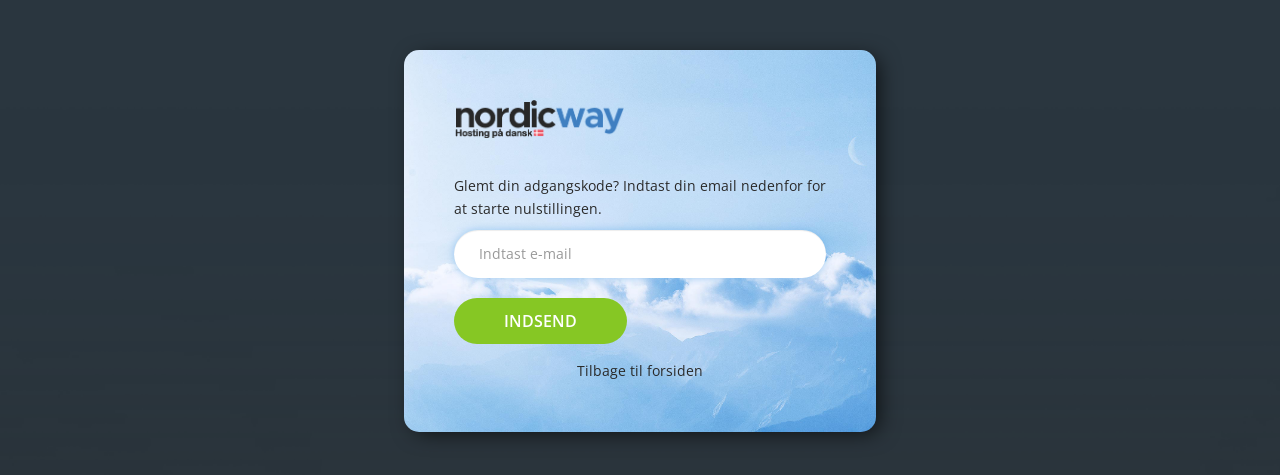

--- FILE ---
content_type: text/html; charset=utf-8
request_url: https://nordicway.dk/kunde/index.php/password/reset
body_size: 6507
content:
<!DOCTYPE html>
<html lang="en">
<head>
    <meta charset="utf-8" />
    <meta http-equiv="X-UA-Compatible" content="IE=edge">
    <meta name="viewport" content="width=device-width, initial-scale=1">
    <title>Adgangskode nulstilling - nordicway</title>

    <!-- Styling -->
<link href="/kunde/assets/fonts/css/open-sans-family.css" rel="stylesheet" type="text/css" />
<link href="/kunde/assets/fonts/css/raleway-family.css" rel="stylesheet" type="text/css" />
<link href="/kunde/templates/six/css/all.min.css?v=d575d5" rel="stylesheet">
<link href="/kunde/assets/css/fontawesome-all.min.css" rel="stylesheet">
<link href="/kunde/templates/six-child/css/custom.css" rel="stylesheet">

<!-- HTML5 Shim and Respond.js IE8 support of HTML5 elements and media queries -->
<!-- WARNING: Respond.js doesn't work if you view the page via file:// -->
<!--[if lt IE 9]>
  <script src="https://oss.maxcdn.com/libs/html5shiv/3.7.0/html5shiv.js"></script>
  <script src="https://oss.maxcdn.com/libs/respond.js/1.4.2/respond.min.js"></script>
<![endif]-->

<script type="text/javascript">
    var csrfToken = 'e56b7f5b0814db8786e70b9fd2931b81576214c5',
        markdownGuide = 'Markdown Guide',
        locale = 'en',
        saved = 'Gemt',
        saving = 'Gemmer...',
        whmcsBaseUrl = "/kunde";
    </script>
<script src="/kunde/templates/six-child/js/scripts.min.js?v=d575d5"></script>

    

    <!-- NORDICWAY START: fonts & theme CSS kept in TPL -->
    <link rel="stylesheet" href="https://fonts.googleapis.com/css?family=Roboto:100,100italic,300,300italic,400,400italic,500,500italic,700,700italic,900,900italic&amp;ver=7.1" media="all" />
    <link rel="stylesheet" href="https://nordicway.dk/wp-content/themes/nordicway/style.css" media="all" />
    <link rel="stylesheet" href="https://nordicway.dk/wp-content/themes/nordicway/css/responsive.css" media="all" />
    <link rel="stylesheet" href="https://nordicway.dk/wp-content/themes/nordicway/css/reset.css" media="all" />
    <link rel="stylesheet" href="https://nordicway.dk/wp-content/themes/nordicway/css/responsive.css" media="all" />
    <link rel="stylesheet" href="https://nordicway.dk/wp-content/themes/nordicway/css/menu.css" media="all" />

    
    <style>
        a { color:#3183d7 }
    </style>

        
    
    		
        <style>
        @media(max-width:1024px){
            #order-standard_cart optgroup[label=Actions] option[value=viewcart]{display:none!important}
        }
        </style>
		
    
    
        <!-- NORDICWAY SLUT -->
</head>

<body data-phone-cc-input="0">
    <!-- NORDICWAY START -->
    
    <header class="header">
	<div class="container">
		<!-- Logo -->
		<div class="logo">
			<a href="/" id="logo">
				<img src="/wp-content/uploads/2019/11/logo_nordicway_byline.png" alt="billigt webhotel og domæne" />
			</a>
		</div>
		<!-- Navigation Menu -->
		<div class="menu_main">
		  <div class="navbar yamm navbar-default">
		  <div class="navbar-header">
			<div class="navbar-toggle .navbar-collapse .pull-right " data-toggle="collapse" data-target="#navbar-collapse-1">
			  <span>Menu</span>
			  <button type="button"> <i class="fa fa-bars"></i></button>
			</div>
		  </div>
		  <div id="navbar-collapse-1" class="navbar-collapse collapse pull-right">
		<nav>
		<ul id="menu-main-menu" class="nav navbar-nav"><li id="menu-item-2216" class="menu-item menu-item-type-post_type menu-item-object-page menu-item-has-children menu-item-2216 dropdown" data-dropdown="dropdown"><a href="https://nordicway.dk/domaene/" class="dropdown-toggle" data-toggle="dropdown">Domæne <span class="caret"></span> </a>
<ul class="sub-menu dropdown-menu">
	<li id="menu-item-3001" class="menu-item menu-item-type-custom menu-item-object-custom menu-item-3001"><a href="/domaene/">Registrer domæne</a></li>
	<li id="menu-item-3000" class="menu-item menu-item-type-custom menu-item-object-custom menu-item-3000"><a href="https://nordicway.dk/kunde/cart.php?a=add&amp;domain=transfer">Flyt domæne</a></li>
	<li id="menu-item-4144" class="menu-item menu-item-type-custom menu-item-object-custom menu-item-4144"><a href="https://nordicway.dk/kunde/domain/pricing?language=danish">Domæne priser</a></li>
</ul>
</li>
<li id="menu-item-2102" class="menu-item menu-item-type-post_type menu-item-object-page menu-item-2102"><a href="https://nordicway.dk/webhotel/">Webhotel</a></li>
<li id="menu-item-4353" class="menu-item menu-item-type-post_type menu-item-object-page menu-item-4353"><a href="https://nordicway.dk/wordpress-webhotel/">WordPress</a></li>
<li id="menu-item-3441" class="menu-item menu-item-type-post_type menu-item-object-page menu-item-3441"><a href="https://nordicway.dk/priser/">Priser</a></li>
<li id="menu-item-2647" class="menu-item menu-item-type-custom menu-item-object-custom menu-item-2647"><a href="https://nordicway.dk/kunde/knowledgebase">Videoguides &#038; support</a></li>
<li id="menu-item-2105" class="menu-item menu-item-type-custom menu-item-object-custom menu-item-2105"><a href="#">|</a></li>
<li id="menu-item-2107" class="menu-item menu-item-type-custom menu-item-object-custom menu-item-2107"><a href="/kunde/clientarea.php">Kontrolpanel</a></li>
</ul>		</nav>
		  <div class="slide-menu-close fa fa-close"></div></div>
		  <div class="overlay_menu"></div></div>
		</div>
	<!-- end Navigation Menu -->
	</div>
</header>
<div class="clearfix margin_bottom11 resp_margin_bottom68"></div>
    <!-- NORDICWAY SLUT -->

    

    
    
<section id="main-body">
    <div class="container">
        <div class="row">

                <!-- Container for main page display content -->
        <div class="col-xs-12 main-content">
            

<div class="logincontainer">
	<!-- NORDICWAY START -->
	<div class="nwloginbox">
	
		<img src="https://nordicway.dk/wp-content/uploads/2019/11/logo_nordicway_byline.png" alt="" />
    <!-- NORDICWAY SLUT -->
    <div class="header-lined">
    <!-- NORDICWAY START -->
    <!-- Show product name when it is a Plus product, instead of primary domain name-->
        <h1>Adgangskode nulstilling</h1>
            <!-- NORDICWAY SLUT -->
</div>

                        
                            <p>Glemt din adgangskode? Indtast din email nedenfor for at starte nulstillingen.</p>

<form method="post" action="/kunde/index.php/password/reset" role="form">
<input type="hidden" name="token" value="e56b7f5b0814db8786e70b9fd2931b81576214c5" />
    <input type="hidden" name="action" value="reset" />

    <div class="form-group">
        <label for="inputEmail">E-mail adresse</label>
        <input type="email" name="email" class="form-control" id="inputEmail" placeholder="Indtast e-mail" autofocus>
    </div>

    
    <div class="form-group text-center">
        <button type="submit" class="btn btn-primary">
            Indsend
        </button>
    </div>

</form>
                        		<!-- NORDICWAY START -->
		<a style="color:#2a2a2a; display:block; text-align:center;" href="https://nordicway.dk">Tilbage til forsiden</a>
		<!-- NORDICWAY SLUT -->
</div>


                </div><!-- /.main-content -->
                            <div class="clearfix"></div>
        </div>
    </div>
</section>

<!-- NORDICWAY START
Section id=footer slettet
NORDICWAY SLUT -->

<div class="modal system-modal fade" id="modalAjax" tabindex="-1" role="dialog" aria-hidden="true">
    <div class="modal-dialog">
        <div class="modal-content panel-primary">
            <div class="modal-header panel-heading">
                <button type="button" class="close" data-dismiss="modal">
                    <span aria-hidden="true">&times;</span>
                    <span class="sr-only">Luk</span>
                </button>
                <h4 class="modal-title"></h4>
            </div>
            <div class="modal-body panel-body">
                Indlæser&hellip;
            </div>
            <div class="modal-footer panel-footer">
                <div class="pull-left loader">
                    <i class="fas fa-circle-notch fa-spin"></i>
                    Indlæser&hellip;
                </div>
                <button type="button" class="btn btn-default" data-dismiss="modal">
                    Luk
                </button>
                <button type="button" class="btn btn-primary modal-submit">
                    Bekræft
                </button>
            </div>
        </div>
    </div>
</div>

<form action="#" id="frmGeneratePassword" class="form-horizontal">
    <div class="modal fade" id="modalGeneratePassword">
        <div class="modal-dialog">
            <div class="modal-content panel-primary">
                <div class="modal-header panel-heading">
                    <button type="button" class="close" data-dismiss="modal" aria-label="Close"><span aria-hidden="true">&times;</span></button>
                    <h4 class="modal-title">
                        Generer kodeord
                    </h4>
                </div>
                <div class="modal-body">
                    <div class="alert alert-danger hidden" id="generatePwLengthError">
                        Indtast venligst et tal mellem 8 og 64 for adgangskodens længde
                    </div>
                    <div class="form-group">
                        <label for="generatePwLength" class="col-sm-4 control-label">Kodeordslængde</label>
                        <div class="col-sm-8">
                            <input type="number" min="8" max="64" value="12" step="1" class="form-control input-inline input-inline-100" id="inputGeneratePasswordLength">
                        </div>
                    </div>
                    <div class="form-group">
                        <label for="generatePwOutput" class="col-sm-4 control-label">Genereret kodeord</label>
                        <div class="col-sm-8">
                            <input type="text" class="form-control" id="inputGeneratePasswordOutput">
                        </div>
                    </div>
                    <div class="row">
                        <div class="col-sm-8 col-sm-offset-4">
                            <button type="submit" class="btn btn-default btn-sm">
                                <i class="fas fa-plus fa-fw"></i>
                                Generer nyt kodeord
                            </button>
                            <button type="button" class="btn btn-default btn-sm copy-to-clipboard" data-clipboard-target="#inputGeneratePasswordOutput">
                                <img src="/kunde/assets/img/clippy.svg" alt="Copy to clipboard" width="15">
                                Kopier
                            </button>
                        </div>
                    </div>
                </div>
                <div class="modal-footer">
                    <button type="button" class="btn btn-default" data-dismiss="modal">
                        Luk
                    </button>
                    <button type="button" class="btn btn-primary" id="btnGeneratePasswordInsert" data-clipboard-target="#inputGeneratePasswordOutput">
                        Kopiér til udklipsholder og indsæt
                    </button>
                </div>
            </div>
        </div>
    </div>
</form>

<!-- NORDICWAY START: WP footer comes from hook -->
<!--Footer Default-->

<footer class="footer">

	<div class="footer">

		<div class="ftop">

			<div class="container">



			    <div class="left">

			    	<h4 class="caps light">

				    	<strong>Har du spørgsmål?</strong>

				    		Skriv til os

				    </h4>

			        <h1>kontakt@nordicway.dk</h1>

			    </div><!-- end left -->

			</div>

		</div>



		<div class="clearfix"></div>



		<div class="secarea">

		    <div class="container">



		        <div class="one_fourth">

		            
						<div id="footer_column-1" class="widget-area">

							<div id="block-3" class="nordicway-widget-text widget widget_execphp widget_block"><h3 class="widget-title"><span>Webhotel</span></h3>
Vi gør det simpelt for vores kunder og tilbyder blot ét billigt webhotel, som indeholder alle funktioner og muligheder for at starte og drive en hjemmeside, f.eks. WordPress. Du har masser af plads, ubegrænset trafik, ubegrænsede e-mail konti, ubegrænset databaser og et ubegrænset antal domæner. 

<ul class="foolist" style="float:none;">
            <li><a href="/webhotel/">Læs mere om vores PLUS+ webhotel</a></li>
</ul>

<img decoding="async" style="display:block; clear:both;margin-top:20px;height:26px; vertical-align:middle;" src="https://nordicway.dk/wp-content/uploads/2021/06/stjerner.png" alt="" />Kunderne elsker os. Find os på de største anmelder-sider.
<br /><br />
* Prisen er gældende de første 12 måneder, og gælder kun nye kunder. Herefter DKK 29 / md. Oprettelse DKK 110.</div>
						</div>

					
		        </div>



		        <div class="one_fourth">

		            
						<div id="footer_column-2" class="widget-area">

							<div id="block-4" class="nordicway-widget-text widget widget_execphp widget_block"><h3 class="widget-title"><span>Vores produkter</span></h3>
<ul class="foolist">
            <li><a href="/domaene/">Domæne</a></li>
            <li><a href="/webhotel/">Webhotel</a></li>
            <li><a href="/billigt-mailhotel/">Mail</a></li>
            <li><a href="/reseller-og-forhandler-hosting-hos-nordicway/">Reseller</a></li>
</ul></div><div id="block-5" class="nordicway-widget-text widget widget_execphp widget_block"><h3 class="widget-title"><span>Blog</span></h3>
Se vores blog for at finde de seneste nyheder, produktinformation, nye tiltag og om eventuelle opdateringer.

<ul class="foolist">
            <li><a href="/blog/">Blog</a></li>
</ul></div>
						</div>

					
		       </div>



		        <div class="one_fourth">

		        	
						<div id="footer_column-3" class="widget-area">

							<div id="block-9" class="nordicway-widget-text widget widget_execphp widget_block"><h3 class="widget-title"><span>Om os</span></h3>
<ul class="foolist">
            <li><a href="/om-nordicway/">Om nordicway</a></li>
<li><a href="/handelsbetingelser/">Handelsbetingelser og databehandleraftale</a></li>
</ul></div><div id="block-7" class="nordicway-widget-text widget widget_execphp widget_block"><h3 class="widget-title"><span>Support</span></h3>
<ul class="foolist">
 <li><a href="/kunde/knowledgebase">Videoguides</a></li>
            <li><a href="/kunde/submitticket.php">Skriv til os</a></li>
            <li><a href="/kunde/serverstatus.php">Server driftstatus</a></li>
</ul></div>
						</div>

					
		        </div>



		        <div class="one_fourth last aliright">

					
						<div id="footer_column-4" class="widget-area">

							<div id="block-8" class="nordicway-widget-text widget widget_execphp widget_block"><div class="address">

           <img decoding="async" width="238" src="/wp-content/uploads/2019/08/logo-nordicway-footer.png" alt="" />
            <br />
            <br />
            Ny Banegårdsgade 48<br />
            8000 Aarhus C
            <div class="clearfix margin_bottom1"></div>
            <strong>Mail:</strong> 
            <a href="mailto:kontakt@nordicway.dk">
                  kontakt@nordicway.dk
            </a>
            <br />
<strong>CVR.:</strong> 40745769<br /><br />
            <img decoding="async" width="170" src="/wp-content/uploads/2019/08/kreditkort-stripe.png" alt="visa-mastercard">
<img decoding="async" width="60" src="/wp-content/uploads/2019/08/betaling-1.png" alt="visa-dankort" style="margin-left:15px"><br />
<img decoding="async" width="60" src="/wp-content/uploads/2019/08/gpay.png" alt="Google Pay" style="margin-left:15px; margin-top:10px;">
<img decoding="async" width="60" src="/wp-content/uploads/2019/08/Apple_Pay.png" alt="Apple Pay" style="margin-left:15px; margin-top:10px;">
       	<br /><br />
Alle priser vises inkl. moms
</div></div>
						</div><!-- #secondary -->

					
		        </div>



		    </div><!--end class container-->

		</div><!--end class secarea-->



		<div class="clearfix"></div>



		<div class="copyrights">

			<div class="container">



				<div class="one_half">

					Copyright © 2026 <a href="/">nordicway</a>&nbsp;&nbsp;&nbsp;&nbsp;|&nbsp;&nbsp;&nbsp;&nbsp;<img style="vertical-align:middle;width:120px;" src="/wp-content/uploads/2021/05/cpanel-partner.png" alt="cPanel partner">

				</div>

			    <div class="one_half last aliright">

				    <a href="/handelsbetingelser/">Handelsbetingelser og databehandleraftale</a> | <a href="/privatlivspolitik/" target="_self">Privatlivspolitik</a>

				</div>



			</div>

		</div>



	</div><!--end class footer-->

</footer>

<!--<div class="swnza_banner" id="swnza_banner_id" style=""><p id="swnza_banner_text">Phishing mails i omløb! Der udsendes i øjeblikket falske mails om udløb af domæner. Disse mails er ikke fra nordicway og bedes ignoreres. Er du i tvivl, så skriv til support@nordicway.dk.</p></div>-->
<!-- NORDICWAY SLUT -->



<!-- NORDICWAY START: login-aware UI bits (was PHP; now uses hook vars) -->

<script>
jQuery(function () {
  jQuery(".nwbtnredirect").on("click", function () {

    // Only set cookie if URL contains builder=ja
    var params = new URLSearchParams(window.location.search);
    if (params.get('builder') === 'ja') {
      // Session cookie (expires when browser closes)
      document.cookie = "aibuilder=ja; path=/";
    }

    var root = document.location.hostname;
    jQuery('#primaryLookupResult').hide();
    jQuery('#searchDomainInfo').append('Vent venligst et øjeblik.');

    var domainnameredirect = jQuery('.btn-add-to-cart').attr("data-domain");
    if (!domainnameredirect) return;

    window.location.replace(
      'https://' + root + '/kunde/cart.php?a=add&domain=register&domains[]=' +
      encodeURIComponent(domainnameredirect) +
      '&domainsregperiod[klklkl.dk]=1'
    );
  });
});
</script>

<!-- NORDICWAY SLUT -->


<script type="text/javascript">
jQuery(function(){

  // Auto-submit config (preserved)
  jQuery("#btnCompleteProductConfig").submit();

  // Ticket helpers
  var url = window.location.href;
  var ticket = url.indexOf("submitticket.php");
  if (ticket !== -1){
    var afdeling = jQuery('#inputDepartment option:selected').text();
    var minafdeling = jQuery.trim(afdeling);
    if (minafdeling === 'Support'){
      jQuery('#inputMessage').on('keyup', function(){
        var val = (jQuery('#inputMessage').val() || '').toLowerCase();
        jQuery('.msticketvideo').hide();
        if (val.indexOf('email') > -1 || val.indexOf('e-mail') > -1){
          jQuery('.msticketvideo-email').show();
        } else if (val.indexOf('navneserver') > -1){
          jQuery('.msticketvideo-navneserver').show();
        } else if (val.indexOf('webmail') > -1){
          jQuery('.msticketvideo-webmail').show();
        } else if (val.indexOf('spam') > -1){
          jQuery('.msticketvideo-spam').show();
        } else if (val.indexOf('opsig') > -1){
          jQuery('.msticketvideo-opsige').show();
        }
      });
    }

    jQuery('.opretsag').on('click', function() {
      jQuery('.main-content form').show();
      jQuery('.ms-ticket-note').hide();
    });
  }

  // Mobile menu dropdown
  jQuery('#navbar-collapse-1 .menu-item-has-children > a').on('click', function(e){
    e.preventDefault();
    jQuery('.dropdown-menu').css('display','block');
  });

  // Domain checker: strip protocols/www/trailing slash
  jQuery('#btnCheckAvailability').on('click', function (e) {
    e.preventDefault();
    var str = jQuery('#inputDomain').val() || '';
    var removehttp = str.replace(/^https?:\/\//, "");
    var removewww = removehttp.replace(/^www\./, "");
    var removetrailing = removewww.replace(/\/+$/, "");
    jQuery('#inputDomain').val(removetrailing);
    jQuery('#frmDomainChecker').submit();
  });

  // CVR validation on domain configure page (unchanged logic)
  jQuery('#frmConfigureDomains .btn').on('click', function(event){
    var type = jQuery("#frmConfigureDomains .select-inline").val();
    if(type === 'Virksomhed'){
      var feltet = jQuery('#frmConfigureDomains input[name="domainfield[0][1]"]').val();
      var feltto = jQuery('#frmConfigureDomains input[name="domainfield[0][2]"]').val();

      if(feltet !== feltto){
        event.preventDefault();
        jQuery('#frmConfigureDomains').append('<p style="margin-top:10px; color:red;">Udfyld venligst samme CVR nummer i de to CVR nummer felter.</p>');
      } else if ((feltet || '').trim() === '' || (feltto || '').trim() === ''){
        event.preventDefault();
        jQuery('#frmConfigureDomains').append('<p style="margin-top:10px; color:red;">Hvis du ønsker at registrere som virksomhed, så skal der udfyldes CVR nummer. Har du endnu ikke et CVR nummer, så kan du blot registrere som privat.</p>');
      }
    }
  });

  // AUTH code helper warnings
  function authWarn(selector, insertSelector){
    jQuery(document).on('keyup', selector, function() {
      var v = (jQuery(this).val() || '').toUpperCase();
      var message = 'Du kan ikke bruge OWN-REDEL som AUTH kode. Du skal benytte OWN-TRANSFER. OWN-REDEL forekommer kun, hvis du har en udestående faktua hos punktum.dk eller har valgt "Skift navneserver" i stedet for "Skift forhandler". Har du en udestående faktura, så skal denne betales først, inden du kan flytte domænet.';
      if (v.indexOf("OWN-REDEL") >= 0){
        if (!jQuery(insertSelector + ' .auth-code-warning').length) {
          jQuery(insertSelector).prepend('<p class="auth-code-warning" style="color: red; font-size:11px;">' + message + '</p>');
        }
      } else {
        jQuery(insertSelector + ' .auth-code-warning').remove();
      }
    });
  }
  authWarn("#inputAuthCode", "#inlineepphelpdk");
  authWarn("#inputEppcode0", ".field-help-text");

  // Transfer input sanitization
  jQuery("#inputTransferDomain").on('keyup', function() {
    var domaintransfer = jQuery(this).val() || '';
    if (domaintransfer.indexOf(".dk") >= 0){
      jQuery("#inlineepphelpdk").show();
    }
    if (domaintransfer.indexOf("www.") >= 0){
      jQuery("#inputTransferDomain").val(domaintransfer.replace("www.", ""));
    }
    if (domaintransfer.indexOf("https://") >= 0){
      jQuery("#inputTransferDomain").val(domaintransfer.replace("https://", ""));
    }
    if (domaintransfer.indexOf("http://") >= 0){
      jQuery("#inputTransferDomain").val(domaintransfer.replace("http://", ""));
    }
  });

});
</script>


<div class="mscart" style="background-color:#1c2329; color:#1c2329;"></div>

<script type="text/javascript">
jQuery(function(){
  jQuery.get("/kunde/feeds/customcartnumitems.php?log=" + "{$cartloggedin|default:''|escape:'url'}", function(data){
    jQuery(".mscart").html(data);
  });
});
</script>




</body>
</html>


--- FILE ---
content_type: text/css
request_url: https://nordicway.dk/kunde/templates/six-child/css/custom.css
body_size: 9800
content:
/* *****************************************************

    ** Custom Stylesheet **

    Any custom styling you want to apply should be
    defined here.

***************************************************** */


/* add margin to four tiles now that they are used in more templates  - only on mobile */
@media(max-width:991px) {
.tiles .row {
    margin-bottom:15px;
}
}

/* Overwrites display none on edit prouct button */
table.dtr-inline .responsive-edit-button {
    display: table-cell!important;
}

/* Skjuler "Mine tilbud" under fakturaer */
#Secondary_Sidebar-Billing-Quotes, #tableServicesList_filter, #tableTicketsList_filter, div[menuitemname="Service Details Overview"] {
    display:none!important;
}

/* Skjul SSL status på domaindetails siden, da den altid er forkert */
#tabOverview .ssl-inactive {
	display:none!important;
}

/* Fikser indrykning af layout when modal opens */
.modal-open {
    overflow: auto!important;
}

/* fixes update button on cart */
#order-standard_cart .view-cart-items .item-qty button {
    font-size: 14px!important;
   border: 1px solid #959191;
}

/* Skjuler default "rdiger min konto" knap på client area home */
#main-body div[menuitemname="Client Details"] .panel-footer {
    display:none!important;
}


/* make client area details menu smaller */
#main-body div[menuitemname="Client Details"] .list-group a{
	color: #727272;
}

/* make client area details menu smaller */
div[menuitemname="Client Details"] {
	margin-bottom: 50px;
	border-bottom: 1px solid #ddd!important;
	-webkit-box-shadow: none;
    box-shadow: none;
	border-top: none;
}

/* remove left and right borders from menus */
#main-body .sidebar .panel, #main-body .cart-sidebar .panel {
	border-left: none;
	border-right: none;
}

div[menuitemname="Client Shortcuts"] {
	border-top:none;
}

/* skjuler kategorier og handlinger på mobil i cart */

#order-standard_cart .sidebar-collapsed {
    display:none!important;
}

.panel-sidebar h3 {
	display: flex;
	align-items: center;
	justify-content: center;
	color:#727272!important;
	margin-left: -10px;
	font-weight: 600!important;
  }
div[menuitemname="Client Details"] h3 span, div[menuitemname="Client Shortcuts"] h3 span {
	background: #fff;
	margin: 0 15px;
  }
.sidebar h3:after, .cart-sidebar h3:after {
	background: #a1d4ff;
	height: 1px;
	flex: 1;
	content: '';
	margin-left: 10px;
  }
  .sidebar h3.left:after, .cart-sidebar h3.left:after {
	background: none;
  }

  /* Added by TMI to change menu headings */
  .sidebar .panel-heading, .cart-sidebar .panel-heading {
	background-color: #fff!important;
	display: block!important;
}
.sidebar .panel-heading i, .cart-sidebar .panel-heading i {
	display: none!important;
}

#inputEppcode0 {
	text-align:center !important;
	padding:0px 20px !important;
}

  /* made to counter #order-standard_cart .col-sm-12 from  arkahost theme  */
#passwdFeedback {
    display:none!important;
}

/**** FRA HEADER ****/
html body #logo img {
 max-height:45px
}
html body .navbar-brand img {
 max-height:45px
}
html body .logo {
 margin-top:8px
}
@media (max-width:1080px){
  html body .logo {
   margin-top:9px
  }
}
@media (max-width:530px){
  html body .logo {
   margin-top:13px
  }
}
html body #logo {
 margin-top:0px!important;
}
body .footer .ftop .left h1 {
 font-size:32px;
}
a {
 text-decoration:default
}
a:hover {
 text-decoration:default
}
.dropdown.minicart-nav>a>span,
.msp-preset-btn-160,
.sectitile .line,
.king-tabs.detached ul.king-tabs-nav li.ui-tabs-active a,
.king-tabs.detached ul.king-tabs-nav a:hover,
#king_cart .remove:hover,
#searchform #searchsubmit,
.woocommerce-product-search input[type="submit"],
.header-style-2 ul.nav>li>a.active,
.msp-preset-btn-161,
.woocommerce span.onsale,
.woocommerce-page span.onsale,
.product .cart-loading,
body .cforms_sty3 .button,
.navbar-main .dropdown-menu>li>a:hover,
.dropdown-menu>li>a:focus {
 background-color:#3183d7
}
body #bridge .btn:hover {
 background-color:#3183d7 !important
}
#king_cart>p.total .amount,
.featured_section13 .cirbox i:hover,
.featured_section22 .one_fourth_big .element-icon,
.navbar-default .navbar-nav>.active>a,
.navbar-default .navbar-nav>.active>a:focus,
.navbar-default .navbar-nav>.active>a:hover,
.navbar-default .navbar-nav>.current-menu-parent>a,
.navbar-default .navbar-nav>li>a:focus,
.navbar-default .navbar-nav>li>a:hover,
.acc-trigger a,
.acc-trigger a:hover,
.king-wishlist-add-to-wishlist a i,
.navbar-default .navbar-nav>.current-menu-parent>a,
.single-product .summary .price ins span,
div.header-lined h1 {
 color:#3183d7
}
.woocommerce-product-search .btn,
.king-switch-layout .fa-th:hover:before,
.king-switch-layout .fa-list:hover:before,
.king-switch-layout .active .fa:before,
.woocommerce span.price ins .amount,
.woocommerce span.price .amount,
.widget_shopping_cart ul.product_list_widget li .amount,
.product-buttons .button.product_type_simple:hover,
.product-buttons .button.product_type_variable:hover,
.product-buttons .show_details_button:hover,
.king-wishlist-add-to-wishlist a i,
.summary a.compare i,
.woocommerce .star-rating span::before,
.woocommerce-tabs #commentform p.stars span a,
.woocommerce-tabs #commentform p.stars span a:after:hover,
.woocommerce .star-rating span::before,
.woocommerce .star-rating::before,
.comment-form .comment-form-rating p.stars a:hover:after,
#cart-place .cart .cart-content a {
 color:#3183d7 !important
}
.woocommerce .widget_price_filter .ui-slider .ui-slider-range,
.woocommerce-page .widget_price_filter .ui-slider .ui-slider-range,
.order-dropdown ul li a:hover,
.woocommerce-tabs ul.tabs li.active,
.woocommerce-tabs ul.tabs li:hover,
.woocommerce .product ul.tabs li.active a,
.woocommerce .product ul.tabs li:hover a,
.tags li a:hover,
.tagcloud a:hover {
 background-color:#3183d7 !important
}
.king_magnifier_zoom_magnifier,
.woocommerce-page a.zoom img:hover,
.woocommerce-page .input-text:hover,
.list-group-item.active,
.list-group-item.active:focus,
.list-group-item.active:hover {
 border-color:#3183d7
}
.king_magnifier_lens {
 outline:1px solid #3183d7
}
.sitecolor {
 color:#3183d7
}
.header ul.nav>li>a.active,
.header ul.nav>li.current-menu-parent>a {
 color:#3183d7
}
.header ul.nav>li>a:hover.active {
 color:#3183d7
}
.header ul.nav>li>a:hover {
 color:#3183d7
}
.header ul.nav .dropdown li a em {
 background:#3183d7
}
.header ul.nav .dropdown li a em.soon {
 background:#ccc
}
.site_wrapper ul.nav>li>a.active {
 color:#3183d7
}
.site_wrapper ul.nav>li>a:hover.active {
 color:#3183d7
}
.site_wrapper ul.nav>li>a:hover {
 color:#3183d7;
 transition:all 0.3s ease
}
.site_wrapper ul.nav .dropdown li:hover a.active {
 color:#3183d7
}
.site_wrapper .dropdown-menu>.active>a,
.site_wrapper .dropdown-menu>.active>a:hover,
.site_wrapper .dropdown-menu>.active>a:focus,
.king-video-play-wrapper .play-button {
 color:#fff;
 background-color:#3183d7
}
.site_wrapper .mega-menu-contnew .section-box.last a:hover {
 color:#fff;
 background:#3183d7
}
.site_wrapper .mega-menu-contnew .section-box a.active,
.site_wrapper .mega-menu-contnew .section-box a:hover,
.site_wrapper .mega-menu-contnew .section-box a:hover strong,
.site_wrapper .mega-menu-contnew .section-box a:hover span,
.site_wrapper .mega-menu-contnew .section-box a:hover i {
 color:#3183d7
}
.site_wrapper .mega-menu-contnew .section-box a.active span,
.site_wrapper .mega-menu-contnew .section-box a.active i,
.site_wrapper .mega-menu-contnew .section-box a.active strong {
 color:#3183d7
}
.site_wrapper ul.nav .dropdown li a.active,
.site_wrapper ul.nav .dropdown li a.active i {
 color:#3183d7
}
.master-slider .ms-layer.text2 em {
 color:#3183d7
}
.master-slider .ms-layer.text3 em {
 color:#3183d7
}
.master-slider .ms-layer.text4 em {
 color:#3183d7
}
.master-slider .ms-layer.sbut1:hover {
 color:#fff;
 background:#3183d7
}
.master-slider .ms-layer.sbut2 {
 color:#fff;
 background:#3183d7
}
.master-slider .ms-layer.vline {
 background:#3183d7
}
.master-slider .ms-layer.sbox1 {
 color:#fff;
 background:#3183d7
}
.master-slider .ms-layer.cirbox1.colored {
 color:#fff;
 background:#3183d7
}
.domain_search .serch_area .input_submit {
 background-color:#3183d7;
 color:#fff
}
.domain_search .serch_area .input_submit:hover {
 color:#3183d7
}
.host_plans .planbox.highlight .prices {
 background:#3183d7
}
.host_plans .planbox.highlight .prices:before {
 border-top:21px solid #3183d7
}
.host_plans .planbox.highlight .prices a {
 color:#3183d7;
 background:#fff
}
.host_plans .planbox .prices a:hover {
 color:#fff;
 background:#3183d7
}
.host_plans .planbox.highlight .prices a:hover {
 background:rgba(0,0,0,0.1);
 color:#fff
}
.feature_section3 .lstblogs .date {
 background:#3183d7
}
.site_wrapper .detached.tabs>ul>li.current span {
 background:#3183d7
}
.feature_section4 .center {
 background:#3183d7
}
body .button.one {
 color:#3183d7
}
body .button.one:hover {
 background:#3183d7
}
body .button.two,
body .button.six {
 border:2px solid #3183d7;
 color:#3183d7
}
body .button.two:hover,
body .button.six:hover {
 background:#3183d7;
 border:2px solid #3183d7
}
body .button.three {
 color:#3183d7
}
body .button.three:hover {
 color:#fff;
 background:#3183d7
}
body .button.three.dark:hover {
 color:#fff;
 background:#3183d7
}
body .button.four {
 border:1px solid #3183d7;
 color:#3183d7
}
body .button.four:hover {
 background:#3183d7;
 border:1px solid #3183d7
}
body .button.five {
 color:#3183d7
}
body .button.five:hover {
 background:#3183d7
}
.footer .ftop .left h1 {
 color:#3183d7 !important;
 margin-top:0px !important;
 font-weight:900 !important;
 	font-family:'Roboto' !important;
}
.footer .widget-title {
	font-family:'Roboto' !important;
	font-weight:900 !important;
}
.footer .ftop .right .input_submit:hover {
 color:#3183d7
}
.price_compare .prices strong {
 color:#3183d7
}
.price_compare .prices a:hover {
 color:#fff;
 background:#3183d7
}
.price_compare .rowsremain.center span {
 background:#3183d7
}
.price_compare .rowsremain.center .prices a:hover {
 color:#fff;
 background:#3183d7
}
body .feature_section8 i {
 color:#3183d7
}
.page_title1.sty7 {
 background-color:#3183d7
}
.site_wrapper .feature_section11 .tabs>li.active {
 color:#3183d7
}
.logregform .feildcont .fbut {
 background:#3183d7
}
.feature_section17 .one_third a.but1 {
 background:#3183d7
}
.cforms .button {
 background:#3183d7;
 border:1px solid #3183d7
}
.site_wrapper .tabs3 li a:hover {
 color:#3183d7
}
.site_wrapper .tabs3 li.active a {
 color:#3183d7
}
.site_wrapper .tabs2 li.active a {
 background-color:#3183d7
}
.site_wrapper .tabs.side li.active a {
 background-color:#3183d7
}
.site_wrapper .tabs li.active a:after {
 border-right-color:#3183d7
}
.site_wrapper ul.tabs li.active,
html ul.tabs li.active a,
.site_wrapper html ul.tabs li.active a:hover {
 border-top:1px solid #3183d7
}
.site_wrapper .tags li a:hover {
 background-color:#3183d7
}
.features_sec14 {
 background:#3183d7
}
.pritable .pacdetails.three {
 box-shadow:0 -5px 0 #3183d7
}
.pritable .pacdetails.three .title strong {
 color:#3183d7
}
.pritable .pacdetails.three .bottom a {
 background:#3183d7
}
.pritable .pacdetails.three h6 {
 background:#3183d7
}
.site_wrapper .st-accordion-four ul li.st-open>a {
 color:#3183d7
}
.site_wrapper .st-accordion-four ul li>a {
 color:#3183d7
}
.site_wrapper .st-accordion-four ul li>a:hover {
 color:#3183d7
}
.site_wrapper .st-accordion ul li>a:hover {
 color:#3183d7
}
.site_wrapper .cd-timeline-content h2 {
 color:#3183d7;
 font-weight:normal;
 margin-bottom:0
}
.site_wrapper .no-touch .cd-timeline-content .cd-read-more:hover {
 background-color:#3183d7
}
.site_wrapper .cd-timeline-content .cd-date strong {
 background-color:#3183d7
}
.site_wrapper .cd-timeline-content .cd-date strong {
 background:#3183d7
}
.site_wrapper .cd-timeline-content .cd-date strong:after {
 border-right-color:#3183d7
}
.site_wrapper .cd-timeline-content .cd-date b {
 background-color:#3183d7
}
.site_wrapper .cd-timeline-content .cd-date b {
 background:#3183d7
}
.site_wrapper .cd-timeline-content .cd-date b:after {
 border-left-color:#3183d7
}
.features_sec38 h6 {
 color:#3183d7
}
.flips2_back {
 background-color:#3183d7
}
.flips3_front.flipscont3 i {
 color:#3183d7
}
.flips3_back {
 background-color:#3183d7
}
.flips4_back h5 a:hover {
 color:#3183d7
}
body .but_small1 {
 background-color:#3183d7
}
body .but_small1.gray:hover {
 background-color:#3183d7
}
body .but_small3 {
 background-color:#3183d7
}
body .but_small2 {
 background-color:#3183d7
}
body .but_small4 {
 background-color:#3183d7
}
body .but_small5 {
 color:#3183d7;
 border:2px solid #3183d7
}
body .but_small5.light:hover {
 color:#3183d7
}
body .but_small5.light2:hover {
 color:#3183d7
}
body .but_medium1 {
 background-color:#3183d7
}
body .but_medium3 {
 background-color:#3183d7
}
body .but_medium2 {
 background-color:#3183d7
}
.but_medium4 {
 background-color:#3183d7
}
.but_medium5 {
 color:#3183d7;
 border:2px solid #3183d7
}
.but_large1 {
 background-color:#3183d7
}
.but_large1.small {
 background-color:#3183d7
}
.but_large3 {
 background-color:#3183d7
}
.but_large2 {
 background-color:#3183d7
}
.but_large4 {
 background-color:#3183d7
}
.but_large4.white {
 color:#3183d7
}
.but_large5 {
 color:#3183d7;
 border:2px solid #3183d7
}
.but_full2 .butprogress {
 background:#3183d7
}
.stcode_title4 .line {
 background:#3183d7
}
.stcode_title5 .line {
 background:#3183d7
}
.stcode_title7 .line {
 background:#3183d7
}
.stcode_title12 h2 {
 color:#3183d7
}
.button.transp2 {
 background:#3183d7
}
.counters2 i {
 color:#3183d7
}
.counters3 .one_fourth.white i {
 color:#3183d7
}
.counters3 .one_fourth.one {
 color:#3183d7
}
.counters3 .one_fourth.one i {
 color:#3183d7
}
.counters3 .one_fourth.two {
 color:#3183d7
}
.counters3 .one_fourth.two i {
 color:#3183d7
}
.counters4 {
 color:#3183d7
}
.features_sec62 .box .icon:hover {
 color:#3183d7
}
.pricingtable3 li.title.act {
 background-color:#3183d7
}
.pricingtable3 li.hecont.act strong {
 background-color:#3183d7
}
.pricingtable3 li.price.act h1 {
 color:#3183d7
}
.hexagon:hover i {
 color:#3183d7
}
.sidebar_widget ul.arrows_list1 li a {
 color:#3183d7
}
.recent_posts_list li a:hover {
 color:#3183d7
}
.fati4 {
 background-color:#3183d7
}
.fati5 {
 color:#3183d7;
 border:1px solid #3183d7
}
.fati9 {
 color:#3183d7;
 border:5px solid #3183d7
}
.fati19:hover {
 color:#3183d7
}
.big_text1 i {
 color:#3183d7
}
.error_pagenotfound em {
 color:#3183d7
}
.small_social_links li i {
 color:#3183d7
}
.site_wrapper .cbp-l-caption-buttonLeft,
.site_wrapper .cbp-l-caption-buttonRight {
 background-color:#3183d7
}
.site_wrapper .cbp-l-filters-dropdownWrap {
 background:#3183d7
}
.site_wrapper .cbp-l-grid-masonry .cbp-caption-activeWrap.two:hover .cbp-l-caption-title,
.site_wrapper .cbp-l-grid-masonry .cbp-caption-activeWrap.three:hover .cbp-l-caption-title {
 color:#3183d7
}
.blog_post h3 a {
 color:#3183d7
}
.blog_post a.date:hover {
 color:#3183d7
}
.sharepost li {
 background-color:#3183d7
}
.about_author a:hover {
 color:#3183d7
}
.alertymes2 {
 background-color:#3183d7
}
.site_wrapper #bar {
 background:#3183d7
}
.pop-wrapper2.colored li a span {
 border:4px solid #3183d7;
 background:#3183d7
}
.pop-wrapper2.colored li a span:after {
 border-top:10px solid #3183d7
}

.color {
 color:#3183d7
}
.but_small3 span {
 background-color: {
  darkercolor
 }
}
.but_medium3 span {
 background-color: {
  darkercolor
 }
}
.but_large3 span {
 background-color: {
  darkercolor
 }
}
.pricing-tables-helight .title {
 background-color: {
  darkercolor
 }
 ;
 border-top:3px solid {
  darkercolor
 }
 ;
 border-bottom:1px solid {
  darkercolor
 }
}
.pricing-tables-helight .price {
 background-color:#3183d7
}
.pricing-tables-helight-two .title {
 background-color: {
  darkercolor
 }
 ;
 border-top:3px solid {
  darkercolor
 }
 ;
 border-bottom:1px solid {
  darkercolor
 }
}
.pricing-tables-helight-two .price {
 background-color:#3183d7
}
.pricing-tables-main .ordernow .colorchan {
 color:#fff;
 background-color:#3183d7
}
.pricingtable1 ul.active li.mostp {
 background-color:#3183d7
}
.pricingtable1 ul.active li.title h4 {
 color:#3183d7
}
.pricingtable1 ul.active li.title h1 {
 color:#3183d7
}
.pricingtable1 ul.active li.planbut a {
 background-color:#3183d7
}
.tp-caption.sbox1,
.sbox1 {
 background:#3183d7
}
body .text2 em,
body .text3 em {
 color:#3183d7
}
body .cirbox1.colored,
body .squarebox {
 background:#3183d7
}
body .sbut1:hover,
body .tp-caption .sbut1:hover {
 background:#3183d7
}
body .feature_section1 i:hover {
 color:#3183d7
}
body .feature_section3 .lstblogs .date:hover,
body .feature_section3_elm .lstblogs h4 a:hover {
 color:#3183d7
}
body .feature_section4 .center .button.three:hover {
 background:rgba(0,0,0,0.1)
}
body .feature_section6_elm .item strong {
 color:#3183d7
}
body .cirbox2 {
 background:#3183d7
}
body .feature_section101 .sprice a {
 background:#3183d7
}
body .domain_search.sty2 .serch_area .input_submit {
 background:#3183d7
}
body .domain_search.sty2 .serch_area .input_submit:hover {
 color:#3183d7
}
body .feature_section102 .plan h2 strong {
 color:#3183d7
}
body .feature_section104 .box h1,
body .feature_section107 h1 a {
 background:#3183d7
}
body .tp-caption.sbut10,
body .sbut10 {
 background:#3183d7
}
body .sbut10:hover,
body .tp-caption.sbut10:hover {
 color:#3183d7!important
}
body .host_plans_sty3 .one_third .price h1 {
 color:#3183d7
}
body .host_plans_sty3 .one_third a.but {
 background:#3183d7
}
body .feature_section18 a {
 background:#3183d7
}
body .features_sec40 .element-icon,
body .price_compare .rowsremain.center .span {
 background:#3183d7
}
body .hexagon:hover h6 {
 color:#3183d7
}
body .king-whmcs-wrapper .button.primary,
body .king-whmcs-wrapper .btn-primary {
 background:#3183d7
}
body .king-whmcs-wrapper a {
 color:#3183d7
}
body .knavbar .knav>li>a:hover {
 color:#3183d7
}
body .king-whmcs-wrapper .btn-success {
 background:#3183d7
}
body .yamm-content .section-box.last a:hover {
 background:#3183d7
}
body .feature_section15_elm .one_fourth_less a:hover i {
 background:#3183d7
}
body .minicart-nav .cart-items {
 background:#3183d7
}
body .flips1_back {
 background:#3183d7
}
body .fati4 {
 background:#3183d7
}
body #wp-calendar th {
 background:#3183d7
}
body .counters4 {
 color:#3183d7
}
.pritable .pacdetails.highlight .title strong {
 color:#3183d7
}
body .pritable .pacdetails.highlight .bottom a,
body .pritable .pacdetails.highlight h6 {
 background:#3183d7
}
body .king-tabs-vertical .king-tabs-nav .ui-tabs-active a,
body .tabs2 .king-tabs-nav .ui-tabs-active a {
 background:#3183d7
}
body .pritable .pacdetails.highlight {
 box-shadow:0 -5px 0 #3183d7
}
body .pricing-tables-helight {
 background:#3183d7
}
body .king-tabs-vertical .king-tabs-nav .ui-tabs-active a:after {
 border-right-color:#3183d7
}
body a.but_goback {
 background:#3183d7
}
body .cbp-l-grid-masonry-projects-title {
 color:#3183d7
}
body .cforms .button,
body #content .wpb_text_column .cforms .button {
 background:#3183d7;
 border:1px solid rgba(0,0,0,0.1)
}
body .yamm-content .section-box a:hover,
body .yamm-content .section-box a:hover strong,
body .yamm-content .section-box a:hover span,
body .yamm-content .section-box a:hover i {
 color:#3183d7
}
body .tp-caption.sbut10,
body .sbut10 {
 background:#3183d7!important
}
body #king_cart>p.total .amount {
 color:#3183d7
}
body .launch {
 color:#3183d7
}
body .top_header .right a.but.bridge_link {
 background:#3183d7
}
body .header.sty3 .menu_main {
 background:#3183d7
}
body .header.sty3 .minicart-nav .cart-items {
 background:#333
}
body .header.sty3 .navbar-default .navbar-nav>.current-menu-parent>a {
 color:rgba(0,0,0,0.5)
}
#whmcsorderfrm input[type="button"]:hover,
#whmcsorderfrm input[type="reset"]:hover,
#whmcsorderfrm input[type="submit"]:hover {
 background:#3183d7 none repeat scroll 0 0
}
body .top_header .right a.but {
 background:#3183d7
}
body .header.sty3 .navbar-default .navbar-nav>li>a:focus {
 color:#fff
}
/**WHMPRESS**/.whmpress button,
.whmpress a.whmpress-btn,
.whmpress a.buy-button,
.whmpress a.www-button,
.whmpress a.whois-button,
.whmpress input[type="submit"] {
 background:#3183d7;
 border-color:#3183d7
}
.whmp_domain_search_ajax_results .whmp_found_result .whmp_search_ajax_buttons a {
 background:#3183d7
}
.whmpress_announcements .announcement-date {
 background:#3183d7
}
.whmpress_announcements a {
 color:#3183d7
}
body .btn-primary,
body #bridge .btn {
 background-color:#3183d7;
 border-color:#3183d7
}
.home-shortcuts,
body #bridge section#main-menu .navbar-nav>li>ul>li>a:hover {
 background:#3183d7
}
.footer .secarea .address a:hover {
 color:#3183d7
}
.arkahost-advance-search-form .arkahost-submit {
 background:#3183d7
}
.tpbut:hover {
 background:#3183d7
}


/**** FRA HEADER SLUT ****/

body, .panel-sidebar > .panel-footer {
	background-color:#fff !important;
}

.panel-sidebar .list-group a {
	padding: 10px 15px !important;
}

.home-kb-search, #continueShopping, .suggested-domains, #cPanelQuickShortcutsPanel, .checkout-security-msg, .mshide, .btn-remove-from-cart {
	margin:15px !important;
	display:none !important;
}

.client-home-panels .panel > .list-group {
    overflow: hidden !important;
	border:0px !important;
}

#searchDomainInfo {
	margin:10px 0px !important;
}

#searchDomainInfo .nwcolumn-shadow {
	padding:0px !important;
	margin-top:20px !important;
}

#order-standard_cart .domain-checker-available {
  color: #86c724 !important;
}

.domain-checker-bg {
	background-image:none !important;
	padding:30px 0px !important;
}

.domain-check-black p {
	color:#555 !important;
}

.nwcolumn-shadow-webhotel .nwcolumnshadowdiv {
	padding:15px 35px 35px !important;
}

.nwcolumn-shadow div, .nwcolumn-shadow .nwcolumnshadowdiv {
	box-shadow: 0 1rem 3rem rgba(0,0,0,.2);
	border-radius:10px;
	padding:43px 35px 35px;
	margin:10px;
	text-align:left !important;
	display:block;
}

.nwsteps {
	font-size:11px;
}

.nw-ptag {
	font-size:14px !important;
	display:block !important;
}

.logincontainer {
position: fixed;
top: 0px;
left: 0px;
width: 100%;
margin: 0px;
z-index: 9999;
height: 100%;
padding: 30px 30%;
background: #2a363f url(https://nordicway.dk/wp-content/themes/nordicway/images/footer-bg-graph.png) no-repeat center bottom;
max-width:100% !important;
background-size: cover;
}

.nwlogin-btn, .logincontainer .nwloginbox .btn-primary {
	display: block !important;
	margin-top: 20px !important;
	background: #86c724 !important;
	font-weight: bold !important;
	font-size: 16px;
	padding: 12px 50px !important;
	border: 0px !important;
	text-transform: uppercase !important;
	border-radius:30px !important;
}

.nwloginbox img {
	max-width:170px !important;
	margin-bottom:30px;
}

.logincontainer .form-group label, .logincontainer .header-lined, #tabOverview .product-status, .panel-sidebar .btn .fa-pencil-alt, [menuitemname="thanks"], .nwarticleloop span.glyphicon {
	display:none !important;
}

.panel-sidebar .btn {
	padding:10px 12px !important;
}

.logincontainer .checkbox label, .nwloginbox p {
	color:#2a2a2a !important;
}

.nwloginbox p {
	margin-bottom:10px;
}

.logincontainer .form-group input {
	border:0px !important;
	border-radius:30px !important;
	padding:14px 25px !important;
	height:auto !important;
}

.logincontainer .header-lined h1 {
	color:#fff !important;
	font-size:15px !important;
}

.nwloginbox {
	background-color:#3a5467;
	background-image: url('https://nordicway.dk/wp-content/uploads/2019/08/cloud.jpg');
	background-size: cover;
	padding:50px;
	border-radius:15px;
	-webkit-box-shadow: 6px 4px 21px -4px rgba(0,0,0,0.75);
	-moz-box-shadow: 6px 4px 21px -4px rgba(0,0,0,0.75);
	box-shadow: 6px 4px 21px -4px rgba(0,0,0,0.75);
	margin:20px;
}

.ms-cart-more {
	display:none !important;
}

#tabOverview .col-sm-offset-1 {
    margin-left: 0px !important;
}

.ms-cart {
	position:fixed;
	top:120px;
	right:25px;
	z-index:9999;
}

.ms-cart img {
	width:60px;
}

.msfadein {
    -webkit-animation: fadein 1s; /* Safari, Chrome and Opera > 12.1 */
       -moz-animation: fadein 1s; /* Firefox < 16 */
-ms-animation: fadein 1s; /* Internet Explorer */
 -o-animation: fadein 1s; /* Opera < 12.1 */
    animation: fadein 1s;
}

@keyframes fadein {
    from { opacity: 0; }
    to   { opacity: 1; }
}

/* Firefox < 16 */
@-moz-keyframes fadein {
    from { opacity: 0; }
    to   { opacity: 1; }
}

/* Safari, Chrome and Opera > 12.1 */
@-webkit-keyframes fadein {
    from { opacity: 0; }
    to   { opacity: 1; }
}

/* Internet Explorer */
@-ms-keyframes fadein {
    from { opacity: 0; }
    to   { opacity: 1; }
}

/* Opera < 12.1 */
@-o-keyframes fadein {
    from { opacity: 0; }
    to   { opacity: 1; }
}


.upgradetablerowms {
	clear:both !important;
}

.upgradetablerowms:nth-child(odd){
	background-color:#f5f5f5 !important;
}

.upgradetablerowms:after{
	content:'';
	clear:both !important;
	display:block;
}

#upgradetablems .col-md-6 {
	padding:20px !important;
}

.btn.bg-color-gold {
	background-color:#86c724 !important;
	color:#fff !important;
}

#orderSummary {
	background-color:#fff !important;
	border:0px !important;
}

#orderSummary h2 {
	margin-top:0px !important;
}

/* Added by TSI, so make list look better in support articles */
.kb-article-content li {
	font-size:14px !important;
	font-weight:normal !important;
	line-height:23px !important;
}

.kb-article-content p {
	margin-bottom:15px !important;
}

.kb-article-content ul, .kb-article-content ol {
    list-style-type: dis!important;
		padding: 0;
    margin: 0 0 10px 25px;
		list-style-position: outside!important;
}
.kb-article-content ul li {
    list-style: disc;
}

.kbarticles p {
	margin-bottom:15px !important;
}

.kb-article-content img { // responsive imgs
	height: auto;
 max-width: 100%;
}
/* end Added by TSI */

/* Added by TSI to hide balance value to partners who get free hosting, not money comission */
div[menuitemname="Affiliate Program"] .panel-body {
	display: none!important;
}
/* end Added by TSI */

.nwarticleloop {
	padding:20px;
	width:97%;
	border: 1px solid #eee;
	margin-bottom: 10px;
}

.nwsupportblock {
	background-color:#f5f5f5;
	padding:30px;
	width:48%;
	margin-right:1.5%;
	min-height:270px;
	display:inline-block;
	vertical-align:top;
}

.nwarticleloop p {
	margin-bottom:0px !important;
}

.nwarticleloop:nth-child(even) {
	background-color:#f5f5f5;
}

.kbcategories .col-sm-4 {
	background-color:#f5f5f5;
	padding:13px !important;
	text-align:center;
	margin-right:2%;
	flex: 0 0 31%;!important;
}

.kbcategories {
	margin:0px 0px 20px 0px !important;
	display:flex;
	flex-wrap: wrap;
}

.client-home-panels .row {
	margin:0px !important;
}

.main-content h2 {
	margin-top:20px !important;
	margin-bottom:7px !important;
}

#frmConfigureDomains .row {
	margin-bottom:20px !important;
}

#frmConfigureDomains .btn {
	margin-top:30px !important;
}

#frmConfigureDomains .col-sm-6 {
	display:none !important;
}

.client-home-panels .panel {
	box-shadow:none !important;
}

.client-home-panels .list-group .product_service_item:last-child {
	margin-bottom:0px !important;
}

.client-home-panels .col-sm-6 {
	width:100% !important;
	padding:0px !important;
}

.panel-accent-gold {
	border:0px !important;
}

.client-home-panels .col-sm-6 .list-group-item {
	font-weight:bold !important;
	font-size:17px !important;
	padding:20px 5px !important;
}

.cpanel-feature-row div {
	margin-top:15px !important;
	margin-bottom:15px !important;
}

.home-kb-search input, .kbarticles a {
	font-size:14px !important;
}

.panel-heading {
	 background-color: #3183d7 !important;
	 color:#fff !important;
}

.module-client-area .btn-service-sso {
	background-color:#3183d7 !important;
}

.btn-success, #btnCompleteOrder, .module-client-area .btn-default:not(.btn-service-sso), .upgrade .products .product .btn {
	background-color:#86c724 !important;
	border:0px !important;
}

.upgrade .products .fa-check {
	color:#86c724 !important;
}

.upgrade .column .header {
	position:relative !important;
	background-color:#3183d7 !important;
	padding:20px !important;
	box-shadow:none !important;
	min-height:170px !important;
	z-index:0 !important;
}

.product_info_item {
    display:block;
    font-size:14px!important;
    border:none;
    width:100%!important;
	  padding:3px 5px !important;
    color: #555 !important;
}
.product_info_item i {
  margin-right: 5px;
}


#upgrade_package {
    display:block;
    border:none;
    width:100%;
    background-color:#86c724;
    color:#555;
    text-align:center;
	padding:20px 20px 20px !important;
	font-weight: bold !important;
	font-size: 17px !important;
}

#upgrade_package:hover{
    background-color: #76b31b;
}

#upgrade_package_text {
    display:block;
    font-size:14px!important;
    font-weight: 500!important;
    color: #555;
}

.mscta {
	background-color:#86c724 !important;
	padding-left:0px !important;
	padding-right:0px !important;
	min-height:200px !important;
}

.mstile .list-group-item {
	background-color:transparent !important;
}

.mstile p {
	border:0px !important;
	color:#555 !important;
}

/*
.product_service_item .label {
	background-color:#ccc !important;
}
*/

.mstile {
    padding: 0px 20px;
    background-color: #f8f8f8;
	min-height:200px !important;
    border-right: 1px solid #ccc;
	border-top: 1px solid #ccc;
}


@media(max-width:991px) {
    /* sikrer at valg af domain registering antal år ikke er hvid i checkout */
    .view-cart-items ul.dropdown-menu li a {
        color: #000;
    }
    #totalCartPrice {
	display:block!important;
	margin-top: 10px;
}
  .mstile {
  border-right:none!important;

  }
  .mstile:nth-child(3) {
    border-top:none!important;
    min-height: 130px !important;
  }
  .mstile:nth-child(2) {
    border-top:none!important;
    min-height: 100px !important;
  }
  #secondheader_addons {
    display: none!important;
  }
}

.product_service_item .text-domain {
	font-size:14px !important;
}

.product_service_item > #ClientAreaHomePagePanels-Active_Products_Services-0, .product_service_item > #ClientAreaHomePagePanels-Active_Products_Services-1, .product_service_item > #ClientAreaHomePagePanels-Active_Products_Services-2, .product_service_item > #ClientAreaHomePagePanels-Active_Products_Services-3, .product_service_item > #ClientAreaHomePagePanels-Active_Products_Services-4, .product_service_item > #ClientAreaHomePagePanels-Active_Products_Services-5, .product_service_item > #ClientAreaHomePagePanels-Active_Products_Services-6, .product_service_item > #ClientAreaHomePagePanels-Active_Products_Services-7, .product_service_item > #ClientAreaHomePagePanels-Active_Products_Services-8, .product_service_item > #ClientAreaHomePagePanels-Active_Products_Services-9, .product_service_item > #ClientAreaHomePagePanels-Active_Products_Services-10, .product_service_item > #ClientAreaHomePagePanels-Active_Products_Services-11, .product_service_item > #ClientAreaHomePagePanels-Active_Products_Services-12, .product_service_item > #ClientAreaHomePagePanels-Active_Products_Services-13, .product_service_item > #ClientAreaHomePagePanels-Active_Products_Services-14, .product_service_item > #ClientAreaHomePagePanels-Active_Products_Services-15, .product_service_item > #ClientAreaHomePagePanels-Active_Products_Services-16, .product_service_item > #ClientAreaHomePagePanels-Active_Products_Services-17, .product_service_item > #ClientAreaHomePagePanels-Active_Products_Services-18, .product_service_item > #ClientAreaHomePagePanels-Active_Products_Services-19, .product_service_item > #ClientAreaHomePagePanels-Active_Products_Services-20 {
	padding-left:25px !important;
}

#ClientAreaHomePagePanels-Active_Products_Services-0 {
	background-color:#f8f8f8 !important;
}

#marketgoo_moredomains {
    display: inline-block;
    font-size: 14px !important;
    border-top: none;
    text-align: center;
	font-weight:bold;
	padding:0px 40px 20px !important;
	color:#555 !important;
}

.product_service_item {
	background-color:#f8f8f8 !important;
	margin-bottom:30px !important;
}

.product_service_item:nth-child(even) #ClientAreaHomePagePanels-Active_Products_Services-1, .product_service_item:nth-child(even) .product_info_item {
	background-color:transparent !important;
}

.product_service_item a:hover:not(#upgrade_package):not:(#marketgoo_moredomains) {
	background-color:transparent !important;
}

.upgrade .column .header h4 {
	color:#fff !important;
}

.upgrade .products .product .recommended, .upgrade .products .product .current {
	background-color:#3183d7 !important;
	border-top:1px solid #fff !important;
}

.module-client-area .btn-default {
	color:#fff !important;
}

#btnTransferDomain {
    background: #86c724 !important;
    font-weight: bold !important;
    font-size: 18px;
    padding: 16px 34px !important;
    border: 0px !important;
    text-transform: uppercase !important;
}

#btnTransferDomain:after {
	content:'';
	display:block;
	clear:both;
}

[menuitemname="Client Details"] .panel-body, [menuitemname="Client Details"] .panel-body em {
	font-size:13px !important;
	font-style:normal !important;
	font-weight:normal !important;
	line-height:140% !important;
}

.ticket-reply .message p {
	padding:8px 0px;
}

@media(min-width:991px) and (max-width:999px){

	#navbar-collapse-1 {
		background:transparent !important;
	}

	.container {
		width:950px !important;
	}

	.navbar-nav {
		float:right !important;
	}

	.navbar-default .navbar-nav > li > a {
    color: #2a363f !important;
}

}


@media(max-width:991px) {

		#order-standard_cart optgroup:first-child {
			display:none !important;
		}

		.menu_main {
			width: auto !important;
			right:0px !important;
			left:auto !important;
			float:right !important;
			position:relative !important;
		}

		#navbar-collapse-1:after {
			content:' ' !important;
			position: fixed !important;
			top: 0 !important;
			left: 0 !important;
			width: 100% !important;
			height: 100% !important;
			background: rgba(0,0,0,0.5) !important;
			z-index: -1 !important;
		}

		.navbar-toggle {
			z-index:9999 !important;
		}


		#navbar-collapse-1 nav {
			background-color:#fff !important;
			padding:15px !important;
			height:100% !important;
		}

		.dropdown-menu a {
			font-weight:300 !important;
		}

		#navbar-collapse-1 nav a {
			font-weight:600;
			color:#2a363f !important;
		}

		#navbar-collapse-1 {
			position: fixed;
			top: 0;
			width: 350px !important;
			height: 100%;
			max-height: 100%;
			right: 0px;
			background-color:#fff !important;
			color:#2a363f !important;
			padding:0px !important;
			margin-top:0px !important;
		}

		.navbar-toggle > span {
			display: none;
		}

		.dropdown-menu {
			position:relative !important;
			float:none !important;
			border:0px !important;
			box-shadow:none !important;
		}
		.logincontainer {
		    /* fixes reset password box hidden on phones */
            padding: 0px 0%!important; 
        }
	}

@media(max-width:728px){

	/* added by TSI  - sikerer fuld bredded paa checkout. */
	#main-body .container {
		width: 100%;
	}

	/* added by MS - support-blokke i fuld bredde i knowledge base */
	.nwsupportblock {
		width:100%;
		margin-right:0%;
		min-height:100px;
	}
	
	#forhandler {
		background-image:none !important;
	}
	
	#forhandlertxt img {
		max-width:80% !important;
	}

}

/* added by TSI  - moves dialog books free of top-menu */
.modal-dialog {
    margin: 80px auto;
}


@media(max-width:480px){
	
	.kbcategories {
		width:100% !important;
		clear:both !important;
		display:block !important;
		margin-bottom:20px !important;
	}
	
	.mobilemstile {
		margin-bottom:0px !important;
		border-top:0px !important;
		min-height:100px !important;
	}
	
	.mobilemstilelast {
		margin-bottom:20px !important;
		padding-bottom:20px !important;
	}
	
	#domain_check #check_domain_btn {
		margin-top:7px !important;
	}

	.ms-cart-more {
		display:inline-block !important;
		float:left;
		line-height:60px;
		color:#fff;
		font-weight:bold;
	}
	
	#tableDomainsList_wrapper .listtable #tableDomainsList tr th:nth-child(3), #tableDomainsList_wrapper .listtable #tableDomainsList tr th:nth-child(4), #tableDomainsList_wrapper .listtable #tableDomainsList tr th:nth-child(5), #tableDomainsList_wrapper .listtable #tableDomainsList tr td:nth-child(3), #tableDomainsList_wrapper .listtable #tableDomainsList tr td:nth-child(4), #tableDomainsList_wrapper .listtable #tableDomainsList tr td:nth-child(5), #tableInvoicesList_wrapper tr td:nth-child(2), #tableInvoicesList_wrapper tr th:nth-child(2), #tableTicketsList tr th:nth-child(1), #tableTicketsList tr td:nth-child(1){
		display:none !important;
	}
	
	.panel-actions > .list-group .list-group-item {
		border-radius:0px !important;
		border-bottom: 1px solid #ddd!important;
		border-left:0px !important;
		border-right:0px !important;
		border-top:0px !important;
	}
	
	.sidebar div[menuitemname="Domain Details Management"] {
		border-bottom:0px !important;
	}

	.ms-cart a {
		display:inline-block;
	}

	.ms-cart {
	position:fixed;
	bottom:0px;
	left:0px;
		top:auto;
	z-index:9999;
		width:100%;
		background-color:#86c724;
		margin-bottom:-10px;
		text-align:center;
}

.ms-cart img {
	width: 60px;
	display:inline-block;
	float:left;
	line-height:60px;
}

	/* added by TSI  - moves dialog books free of top-menu */
	.modal-dialog {
	    margin: 80px 10px 10px 10px;
	}

	.login-form {
		padding:0px 15px !important;
	}

	#order-standard_cart .col-md-8, #orderSummary {
		padding-left:15px !important;
		padding-right:15px !important;
	}

	.menu_main {
		width: auto !important;
		right:0px !important;
		float:right !important;
		position:relative !important;
	}

	#navbar-collapse-1:after {
		content:' ' !important;
		position: fixed !important;
		top: 0 !important;
		left: 0 !important;
		width: 100% !important;
		height: 100% !important;
		background: rgba(0,0,0,0.5) !important;
		z-index: -1 !important;
	}

	.navbar-toggle {
		z-index:9999 !important;
	}


	#navbar-collapse-1 nav {
		background-color:#fff !important;
		padding:15px !important;
		height:100% !important;
	}

	#navbar-collapse-1 nav a {
		font-weight:600 !important;
		color:#2a363f !important;
	}

	#navbar-collapse-1 {
		position: fixed;
		top: 0;
		width: 250px !important;
		height: 100%;
		max-height: 100%;
		right: 0px;
		background-color:#fff !important;
		color:#2a363f !important;
		padding:0px !important;
	}

	.kb-article-content iframe {
		width:320px !important;
		height:240px !important;
	}

	.navbar-toggle > span {
		display: none;
	}

	.kbcategories .col-sm-4 {
		margin-right:0%;
		width:100% !important;
		margin-bottom:10px !important;
	}

	.logincontainer {
		padding:0px !important;
	}

	.logincontainer .col-sm-12, .logincontainer .checkbox {
		padding:0px !important;
	}

	.logincontainer .btn, #cPanelPackagePanel .btn, .list-group-item {
		display:block !important;
		width:100% !important;
		margin-bottom:0px !important;
	}

	.sidebar, .col-md-9 {
		width:100% !important;
	}

	.tiles {
		margin: 0px !important;
	}

	.client-home-panels .col-sm-6 {
		margin: 15px 0px !important;
	}

	.main-content {
		margin-bottom:20px !important;
	}

	.list-group-tab-nav a {
		display:block !important;
		margin-bottom:10px !important;
	}
	
	div[menuitemname="Client Shortcuts"] .list-group, div[menuitemname="Client Details"] .list-group, div[menuitemname="Domain Details Management"] .list-group, div[menuitemname="My Domains Actions"] .list-group, div[menuitemname="Domain Details Actions"] .list-group {
		padding:0px 0px !important;
	}

	.list-group {
		overflow:hidden !important;
		padding:10px 0px !important;
		display:block !important;
	}

	.panel-body {
		display:block !important;
	}

	#frmCreateEmailAccount .col-sm-6, #frmCreateEmailAccount .col-sm-3 {
		padding:10px 0px !important;
	}

	.pull-md-right, .pull-md-left {
		float:none !important;
	}

	.usage-dial {
		width:100% !important;
		margin:0px !important;
		position:relative !important;
	}

	.dataTables_filter label {
		margin-top:40px !important;
	}

	.btn-add-to-cart {
		font-size:14px !important;
	}





	#tableServicesList, #tableServicesList thead, #tableServicesList tbody, #tableServicesList th, #tableServicesList td, #tableServicesList tr {
		display: block !important;;
	}

	/* Hide table headers (but not display: none;, for accessibility) */
	#tableServicesList thead tr {
		position: absolute !important;
		top: -9999px !important;
		left: -9999px !important;
	}

	#tableServicesList tr { border: 0px !important; }

	#tableServicesList td {
		/* Behave  like a "row" */
		border: none !important;
		border-bottom: 1px solid #eee !important;
		position: relative !important;
		padding-left: 50% !important;
		text-align:left !important;
	}

	#tableServicesList td:before {
		/* Now like a table header */
		position: absolute !important;
		/* Top/left values mimic padding */
		top: 6px !important;
		left: 6px !important;
		width: 45% !important;
		padding-right: 10px !important;
		white-space: nowrap !important;
	}

	/*
	Label the data
	*/
	#tableServicesList td:nth-of-type(1):before { content: "Produkt" !important; padding:3px !important; }
	#tableServicesList td:nth-of-type(2):before { content: "Pris" !important; padding:3px !important; }
	#tableServicesList td:nth-of-type(3):before { content: "Udløbsdato" !important; padding:3px !important; }
	#tableServicesList td:nth-of-type(4):before { content: "Status" !important; padding:3px !important; }
	#tableServicesList td:nth-of-type(5):before { content: "Opsig" !important; padding:3px !important; }
}

.btn-info {
	background-color: #86c724 !important;
  border: 0px !important;
}

/* added by TSI  - makes sure main top menu i alligened between WP and whmcs */
#king-mainmenu>li.menu-item>a {
    line-height: 25px!important;
		padding: 18px 18px;
}

/* Knapper på domæne transfer med og uden flytning til nordicway */

.nwgreybtn {
	font-size:18px;
	text-transform:uppercase;
	padding:12px 22px;
	font-weight:bold;
	background-color:#f3f3f3;
	color:#2a2a2a !important;
	display:block !important;
	border-radius: 3px;
	width:47% !important;
	margin-right:3% !important;
}

.nwgreybtn:hover {
	background-color:#e5e5e5 !important;
}

.nwgreenbtn {
	background: #86c724;
	color:#fff !important;;
	font-weight: bold;
	font-size: 18px;
	text-transform:uppercase;
	padding: 12px 22px;
	display:block !important;
	border-radius: 3px;
	width:47% !important;
	margin-right:3% !important;
}

.nwgreenbtn:hover {
	background-color:#7bb424 !important;
}

.nwgreybtn span, .nwgreenbtn span {
	font-size:11px !important;
}

@media(max-width:728px){

.nwgreenbtn, .nwgreybtn {
  margin-top:15px;
  width:100% !important;

}

}

#DomainSearchResults .domain-unavailable {
	color:#2a363f !important;
	font-size:27px;
}

#DomainSearchResults .domain-unavailable .nwsub {
  display: block;
	color:#2a363f;
	font-size:14px;
  margin-top: 15px;
}

#main-body .client-home-panels .panel-accent-gold .panel-heading {
  display: none!important;
}
/* Added by TMI to hide blue headings on controlpanel END */

/* Added by TMI to hide empty dropdown next to wrench-icon START */
#tableDomainsList .dropdown-toggle {
  display: none!important;
}
/* Added by TMI to hide blue headings on controlpanel END */


/* Added by TMI to fix checkmarks on reset password page and text on twofactor login page */
.logincontainer #newPassword1 .form-control-feedback, .logincontainer #newPassword2 .form-control-feedback {
    top: 8px!important;
    right: 10px!important;
}

#frmTwoFactorChallenge .text-center {
  color: #fff;
}
#frmTwoFactorChallenge .text-center a {
  font-weight: bold;
}

/* Styling til tilfoejelses produkter START */

#order-standard_cart .products  .col-md-6 {
  width: 100%!important;
}

#order-standard_cart .products #product0 .product-pricing, #order-standard_cart .products #product1 .product-pricing, #order-standard_cart .products #product2 .product-pricing {
  display: none;
}

#order-standard_cart .products #product0 .form-group, #order-standard_cart .products #product1 .form-group, #order-standard_cart .products #product2 .form-group {
  display: none;
}

#order-standard_cart .products .product div.product-desc {
  width:100%!important;
}

#order-standard_cart .products .btn-success {
  font-size:18px!important
}

#order-standard_cart .products .product footer {
    float: left!important;
    margin: 0px!important;
    width: 100%!important;
    padding: 14px!important;
    text-align: left!important;
}
#order-standard_cart .products .btn {
    padding: 7px 30px!important;
}

/* Styling til tilfoejelses produkter END*/

/* reverses styling that adds margin on all menuen on mobile */
.sidebar .list-group-item, .cart-sidebar .list-group-item {
	margin: 0px!important;
	border-bottom: 0px solid #ddd!important; /* counters stuff from arkahost*/
	-webkit-box-shadow: none !important;
    box-shadow: none !important;
}

.sidebar .panel, .cart-sidebar .panel {
	-webkit-box-shadow: none !important;
    box-shadow: none !important;
	border-top:0px !important;
	border-bottom: 1px solid #ddd!important;
}

.sidebar .panel-actions > .list-group .list-group-item, .cart-sidebar .panel-actions > .list-group .list-group-item {
	border-radius:0px !important;
	text-align:left !important;
}

.panel-sidebar a.list-group-item.active, .panel-sidebar a.list-group-item.active:focus, .panel-sidebar a.list-group-item.active:hover {
	background-color:#fff !important;
	color:#3183d7 !important;
}

#tabOverview #domain .row {
	padding:10px 0px !important;
}

#tabOverview .product-details > .row {
	margin-left:0px !important;
	margin-right:0px !important;
}

#tabOverview .row:nth-child(odd){
	background-color:#f5f5f5 !important;
}

.sidebar .panel-actions > .panel-heading > .panel-title, .cart-sidebar .panel-actions > .panel-heading > .panel-title {
	display:flex !important;
}

#tableDomainsList_length label, #tableServicesList_length label, #tableTicketsList_length label, #tableInvoicesList_length label {
	padding: 20px 10px 20px 30px !important;
}

.product-details > .row > .col-md-6 {
	padding:20px !important;
}

.panel-sidebar a.list-group-item.active, .panel-sidebar a.list-group-item.active:focus, .panel-sidebar a.list-group-item.active:hover {
	border-color:#ddd !important;
}

#expiringDomainsPanel .panel-heading {
	background-color:#e79f62 !important;
	border:0px !important;
}

#expiringDomainsPanel {
	border-top:0px !important;
}

#expiringDomainsPanel  .bg-color-midnight-blue {
    background-color: #505e6b;
    color: #fff;
    border: 0;
}

#unpaidInvoicesPanel {
    border-top: 0px !important;
}
#unpaidInvoicesPanel .bg-color-red {
    background-color: #505e6b;
   color: #fff;
    border: 0;
}
#unpaidInvoicesPanel  .panel-heading {
    background-color: #d9534f !important;
}


#overdueInvoicesPanel {
    border-top: 0px !important;
}
#overdueInvoicesPanel .bg-color-red {
    background-color: #505e6b;
   color: #fff;
    border: 0;
}
#overdueInvoicesPanel  .panel-heading {
    background-color: #d9534f !important;
}

#affiliatesPanel  {
    border-top: 0px !important;
}
#affiliatesPanel  .bg-color-teal {
    background-color: #505e6b;
    color: #fff;
    border: 0;
}
#affiliatesPanel  .panel-heading {
   background-color: #3f7fc1b3 !important;
}

.client-home-panels .panel>.panel-heading {
    border-radius: 0px !important;
    
}


.ticket-reply .message p {
	padding:8px 0px !important;
}

/* Sitewide banner */

.swnza_banner {
  position: fixed;
  min-height: 50px;
  height: auto;
  width: 100%;
  background: rgb(255,45,45);
  padding-top: 10px;
  z-index: 999;
  display: block;
}

.swnza_banner {
  bottom: 0;
}

#swnza_banner_id {
  padding: 10px 20px !important;
}

#swnza_banner_text {
  margin-top: 0;
}

.swnza_banner p {
  color: #ffffff;
  text-align: center;
  z-index: 1000;
  font-size: 20px;
  display: block;
  margin: 0;
    margin-top: 0px;
}

#swnza_banner_id {
	padding:10px 20px !important;
}

--- FILE ---
content_type: text/css
request_url: https://nordicway.dk/wp-content/themes/nordicway/style.css
body_size: 4685
content:
/*Theme Name: Bootstrap BasicTheme URI: https://rundiz.comAuthor: Rundiz-WP teamAuthor URI: https://github.com/Rundiz-WPDescription: Bootstrap v.3 basic theme for developers to build their new theme very fast and easy. To follow what was changed, please look for <a href="https://github.com/Rundiz-WP/bootstrap-basic" target="commits">commits</a> of this theme at Github or changelog.md file that come with the theme.Version: 1.2.5Requires PHP: 5.4Requires at least: 4.0Tested up to: 6.5License: MITLicense URI: https://opensource.org/licenses/MITText Domain: bootstrap-basicDomain Path: /languages/Tags: one-column, two-columns, three-columns, left-sidebar, right-sidebar, custom-background, custom-menu, featured-images, front-page-post-form, post-formats, threaded-comments, translation-readyThis theme built with Twitter Bootstrap v.3. It is basic theme with basic style for build new theme with Bootstrap.*//*Required WordPress CSS*/.alignleft {    display: inline;    float: left;    margin-right: 1.5em;}.alignright {    display: inline;    float: right;    margin-left: 1.5em;}.bypostauthor {}/* WordPress gallery */.gallery-caption {}.gallery {    margin-bottom: 1.6em;}.gallery-item {    display: inline-block;    padding: 1.79104477%;    text-align: center;    vertical-align: top;    width: 100%;}.gallery-columns-2 .gallery-item {    max-width: 50%;}.gallery-columns-3 .gallery-item {    max-width: 33.33%;}.gallery-columns-4 .gallery-item {    max-width: 25%;}.gallery-columns-5 .gallery-item {    max-width: 20%;}.gallery-columns-6 .gallery-item {    max-width: 16.66%;}.gallery-columns-7 .gallery-item {    max-width: 14.28%;}.gallery-columns-8 .gallery-item {    max-width: 12.5%;}.gallery-columns-9 .gallery-item {    max-width: 11.11%;}.gallery-icon img {    margin: 0 auto;}.gallery-caption {    color: #707070;    color: rgba(51, 51, 51, 0.7);    display: block;    font-family: "Noto Sans", sans-serif;    font-size: 12px;    font-size: 1.2rem;    line-height: 1.5;    padding: 0.5em 0;}.gallery-columns-6 .gallery-caption,.gallery-columns-7 .gallery-caption,.gallery-columns-8 .gallery-caption,.gallery-columns-9 .gallery-caption {    display: none;}.sticky {}.wp-caption {    border: 1px solid #ccc;    margin-bottom: 1.5em;    max-width: 100%;}.wp-caption img[class*="wp-image-"] {    display: block;    margin: 1.2% auto 0;    max-width: 98%;}.wp-caption-text {    text-align: center;}.wp-caption .wp-caption-text {    margin: 0.8075em 0;}/* Text meant only for screen readers. */.screen-reader-text {    clip: rect(1px, 1px, 1px, 1px);    position: absolute !important;    height: 1px;    width: 1px;    overflow: hidden;}.screen-reader-text:focus {    background-color: #f1f1f1;    border-radius: 3px;    box-shadow: 0 0 2px 2px rgba(0, 0, 0, 0.6);    clip: auto !important;    color: #21759b;    display: block;    font-size: 14px;    font-size: 0.875rem;    font-weight: bold;    height: auto;    left: 5px;    line-height: normal;    padding: 15px 23px 14px;    text-decoration: none;    top: 5px;    width: auto;    z-index: 100000; /* Above WP toolbar. */}/*** WHMCS ***/.header {  margin-top: 0px !important;  padding-top: 0px !important;  height: 60px !important;  top: 0px !important;}.menu_main {  float: left;  width: 75%;  z-index: 9999;}.logo {  float: left;  width: 25%;  margin-top: 5px;}#logo {  float: left;  display: block;  width: 100%;  min-height: 50px;  margin-top: 3px;  position: relative;}.page-template #logo img, .blog #logo img, .post-template-default #logo img, .page-template-default #logo img {  max-height: 45px;}#logo img {  max-height: 45px;  transition: all 450ms ease-out;  -webkit-transition: all 450ms ease-out;  -moz-transition: all 450ms ease-out;}body .navbar-default {  background: none;  border: none;  box-shadow: none;}.navbar-default .navbar-nav > .active > a, .navbar-default .navbar-nav > .active > a, .navbar-default .navbar-nav > .open > a {  background-color: transparent !important;  background-image: none !important;  color: #3183d7 !important;  box-shadow: none !important;}.caret, .wpb_ui-tabs-hide, .vc_tta-tabs-list li a::after, .vc_tta-tabs-list li a::before, .showmobile {  display: none !important;}.menu-item-has-children {  position: relative !important;  padding-right: 10px !important;}.menu-item-has-children::after {  content: "";  position: absolute;  right: 10px;  top: 26px;  width: 0;  height: 0;  border-style: solid;  border-width: 5px 5px 5px 5px;  border-color: #000 transparent transparent transparent;  z-index: 9998;}.footer {  font-weight: normal !important;}.footer {  float: left;  width: 100%;}footer {  display: block;}.footer .ftop {  background-size: cover !important;}.footer .ftop {  float: left;  width: 100%;  height: 130px;  background: #fff url(https://nordicway.dk/wp-content/themes/nordicway/images/footer-img1.png) no-repeat center top;    background-size: auto;  background-size: 1920px 130px;}.footer .ftop .left {  float: left;  width: 33.1%;  margin-top: 32px;  text-align: right;}.footer .ftop .left h4 {  margin-bottom: 5px;}body .footer .ftop .left h1 {  font-size: 32px;  color: #3183d7;}.footer .ftop .left h1 {  color: #86c724;  font-size: 45px;  font-weight: 900;  letter-spacing: 1px;  overflow: hidden;  text-overflow: ellipsis;  white-space: nowrap;}.footer .secarea {  float: left;  width: 100%;  padding: 75px 0px 35px 0px;  background: #2a363f url(https://nordicway.dk/wp-content/themes/nordicway/images/footer-bg-graph.png) no-repeat center bottom; background-size: cover;}body .footer .one_fourth {  width: 22%;  position: relative;  margin-right: 4%;  float: left;}.footer .secarea .widget {  display: inline-block;  margin-bottom: 25px;}.nordicway-widget-text {  color: #8f8f8f !important;}.footer .secarea h3.widget-title {  margin-bottom: 14px;  color: #fff;  font-size: 20px;  line-height: 25px;  font-style: normal;  text-transform: capitalize;}h3.widget-title {  margin-bottom: 30px;  float: left;  font-size: 18px;  line-height: 28px;  font-style: normal;  clear: both;  width: 100%;  text-transform: uppercase;}.footer ul.foolist {  float: left;  width: 100%;  padding: 0px;  margin: 0px;}.widget img {  max-width: 100%;  max-height: 100%;}.footer .last {  margin-right: 0% !important;}footer .copyrights {  float: left;  width: 100%;  background: #1c2329;  padding: 35px 0px 30px 0px;  color: #8e9194;  font-size: 13px;}.footer .foolist li a {  color: #aaa;  transition: all 0.3s ease;}.footer .secarea .address a {  color: #fff;  transition: all 0.3s ease;}footer .copyrights .one_half {  width: 48%;  position: relative;  margin-right: 4%;  float: left;}footer .copyrights a {  color: #8e9194;  padding: 0px;  transition: all 0.3s ease;}

  /* By TSI - klarostyles */
#klaro .cm-powered-by {
	display: none!important;
}
#klaro .cm-modal {
	  padding: 25px 40px 25px 40px;
    max-width: 600px;
	border-radius:11px;
	background-color:#001A69;
}

#klaro .cm-btn-accept-all, #klaro .cm-btn-info, #klaro .cm-btn-decline {
	background-color:#00B38C;
	padding:14px 30px;
	border-radius:50px;
}

#klaro .cm-purpose > div > .cm-list-description {
	display:none !important;
}

#klaro .cm-required {
	margin-left:10px;
	color:#c1c1c1;
}

#klaro .cm-header a, #klaro .cm-caret a {
	color:#00B38C !important;
}

  /* By TSI - move arround klaro buttons */
  @media(max-width:480px){
  	#klaro .cm-btn-accept-all, #klaro .cm-btn-info, #klaro .cm-btn-decline {
	padding:7px 15px;
		display:block !important;
		width:100% !important;
		margin-bottom:10px !important;
   }
   	#klaro .cm-modal {
		max-width:94% !important;
		margin-left:3%;
		margin-right:3%;
		margin-top: 25px;
	}
	.cm-footer-buttons {
	flex-flow: column !important; 
    justify-content: center!important; 
    align-items: center!important; 
    gap: 0px; /* Optional: Add spacing between buttons */
  }
}
.cm-footer-buttons {
  display: flex;
  flex-direction: column; /* Stack buttons vertically */
  align-items: flex-start; /* Align buttons to the start */
}

.cm-btn-decline {
  order: 2; /* Place Avvisa in the middle */
      flex: 1;
    text-align: center;
}

.cm-btn-accept {
  order: 1; /* Keep Acceptera valda after Avvisa */
}

.cm-btn-accept-all {
  order: 3; /* Keep Acceptera alla last */
  flex: 1;
  text-align: center;
}

  /* By TSI - to make accept terms more visible */
#frmCheckout .checkbox-inline {
	font-size: 14px!important;
  color: #000!important;
}
.domain-checker-container, #btnEmptyCart {
  background: #3183d7 !important;
  margin-top: 0px !important;
}
  /* BY TMI: additional CSS for offer basdge front-page */
.planbox .badge, .prices .badge{
    margin-top: -28px;
    background-color: #efef52;
    color: #483b3b;
    padding: 3px 15px 6px 15px;
    font-size: 11px;
    border-radius: 4px;
    height: 17px;
    line-height: 13px;
    display: inline-block;

}
#inputDomain {
  border-radius: 4px !important;
  border: 0px !important;
  font-size: 14px !important;
  margin-right: 12px !important;
}
#btnCheckAvailability {
  float: left !important;
  font-family: 'Roboto', sans-serif !important;
  padding: 11px 25px 16px 25px !important;
  background-color: #fff !important;
  border: 0px !important;
  font-size: 18px !important;
  font-weight: 500 !important;
  color: #3183d7 !important;
  text-transform: uppercase !important;
  transition: all 0.3s ease !important;
  border-radius: 3px !important;
  margin-left: 12px !important;
}
#frmDomainChecker .input-group-lg {
  background-color: transparent !important;
}
@media (min-width:1080px) and (max-width:1169px){

	.menu-item-has-children a {
		padding-right:15px !important;
	}

}


@media (max-width:1080px){

	.menu-item-has-children::after {
		display:none !important;
	}

	.ftop h1 {
		font-size:16px !important;
	}


  /* By TSI - sikerer full bredde på tablet */
  .pull-md-right, .pull-md-left {
  	float:none !important;
	width:100% !important;
  }

  #order-standard_cart .sidebar .list-group {
	  display:block !important;
  }
}

#searchDomainInfo .price {
	font-weight:bold !important;
	font-size:16px !important;
}

.domain-checker-available {
	font-size:22px !important;
	margin-bottom:2px !important;
}

.btn-remove-from-cart {
	min-width:10px !important;
}

.view-cart-items {
	border-bottom:2px solid #3183d7 !important;
}



.item-title .btn-link, .view-cart-tabs {
	display:none !important;
}

#totalDueToday {
	font-size:22px !important;
	font-weight:bold !important;
	color:#2a2a2a !important;
}

.view-cart-items-header {
	background-color:#3183d7 !important;
	padding-top:15px !important;
	padding-bottom:15px !important;
}

.view-cart-items-header .row {
	margin-top:0px !important;
}

.summary-container span {
	font-weight:normal !important;
	font-size:14px !important;
	font-style: normal !important;
}

.item-title, .item-price {
	padding-top:8px !important;
}

#primaryLookupSearching {
font-size:30px !important;
color:#2a2a2a !important;
}

.panel-heading {
	font-weight:bold !important;
}

#suggestionsLoader {
font-size:14px !important;
color:#2a2a2a !important;
}

#orderSummary h2, .btn-checkout {
	background: #86c724 !important;
	border:0px !important;
}

#searchDomainInfo .btn-add-to-cart {
	display:block !important;
	margin-left:auto !important;
	margin-right:auto !important;
	margin-top:20px !important;
	background: #86c724 !important;
    font-weight: bold !important;
    font-size: 18px;
	padding:16px 34px !important;
	border:0px !important;
	text-transform:uppercase !important;
}

#btnCheckAvailability {
    float: left !important;
    font-family: 'Roboto', sans-serif !important;
    padding: 11px 25px 16px 25px !important;
    background-color: #fff !important;
    border: 0px !important;
    font-size: 18px !important;
    font-weight: 500 !important;
    color: #3183d7 !important;
    text-transform: uppercase !important;
    transition: all 0.3s ease !important;
    border-radius: 3px !important;
    margin-left: 12px !important;
}

#btnCheckAvailability:hover {
	cursor:pointer !important;
}

.feature_section11 .domlist1 {
    width: 50% !important;
}

.page_title1.sty7 {
    background-size: cover !important;
    padding: 50px 0px 50px 0px!important;
}

.price_compare {
    padding: 40px 0px !important;
}

.margin_bottom11 {
    margin-bottom: 60px;
}

.search_domain_form {
	width:90%;
	margin-left:auto !important;
	margin-right:auto !important;
}

.domain_search .serch_area {
    padding: 20px 0px 20px 0px !important;
}

.pricing-layout-1 {
	width:100% !important;
}

.cirbox1 {
	background-color:#86c724 !important;
}


body .sbut1, body .tp-caption .sbut1 {
  background: #86c724 !important;
  font-weight: bold !important;
  font-size: 18px !important;
  padding: 12px 22px!important;
  margin-top: 5px!important;
}

.price_compare .rowsremain {
    width: 63%;
}

.custom-ctabtn {
	background-color:#86c724 !important
}

#frmDomainChecker .input-group-lg {
	background-color:transparent !important;
}

#inputDomain {
	border-radius:4px !important;
	border:0px !important;
	font-size:14px !important;
	margin-right:12px !important;
}

[menuitemname="Categories"], #order-standard_cart .pull-md-right > p, #order-standard_cart .header-lined {
	display:none !important;
}

.domain-suggestion .price {
	font-size:13px !important;
}

.domain-checker-container, #btnEmptyCart {
	background:#3183d7 !important;
	margin-top:0px !important;
}

.mspricing {
	padding-right:50px !important;
}

@media (max-width:768px){

	.king-tabs.detached ul.king-tabs-nav li {
    width: 33% !important;
	}

}

@media (max-width:480px){
	
	body .footer .one_fourth, footer .copyrights .one_half {
		width:100% !important;
	}
	
	.cd-timeline-img img {
		max-width:100%;
	}

	.mspricing {
		padding-right:0px !important;
	}

	.header .container {
		padding:0px !important;
	}

	.logo img {
		max-height:35px !important;
	}

	.ftop h1 {
		font-size:18px !important;
	}

	.ftop strong {
		display:block !important;
	}

	.domain_input, #searchsubmit {
		margin-left:0px !important;
		font-size:13px !important;
		border-radius:0px !important;
	}

	#searchsubmit {
		padding:9px 0px 8px 0px !important;
	}

	#btnCheckAvailability {
		margin-left:0px !important;
	}

	.domain-checker-available, .domain-checker-unavailable {
		font-size:14px !important;
	}

	#orderSummary {
		margin-top:30px !important;
	}

	.categories-collapsed {
		background-color:#fff !important;
		padding:0px !important;
	}

	.categories-collapsed .form-inline {
		width:100% !important;
	}

	#containerNewUserSignup .col-sm-12 {
		width:100% !important;
	}

}

/* indsat af TSI for at skjule/tilpasse doaene pristabel på checkout */
#order-standard_cart .domain-pricing { /* hide on checkout */
 display: none;
}
/* hide specifik elements and table columns on domain pricing page */
.domain-pricing .tld-filters {
 display: none;
}
table#tableDomainPricing td:nth-child(6), table#tableDomainPricing td:nth-child(7), table#tableDomainPricing td:nth-child(2) {
   display: none;
}
table#tableDomainPricing th:nth-child(6), table#tableDomainPricing th:nth-child(7), table#tableDomainPricing th:nth-child(2) {
   display: none;
}
table#tableDomainPricing th{
  text-align:left!important;
  font-weight: bold;
}


/* indsat af TSI gøre teksten i input placholder ved domain seach mere tydelig  */
#inputDomain::placeholder { /* Chrome, Firefox, Opera, Safari 10.1+ */
 color: #000;
 font-weight: bold;
}

#inputDomain:-ms-input-placeholder { /* Internet Explorer 10-11 */
 color: #000;
 font-weight: bold;
}

#inputDomain::-ms-input-placeholder { /* Microsoft Edge */
 color: #000;
 font-weight: bold;
}
/* indsat af TSI stripe checkout tweaks  */
#inputDescriptionContainer {
margin-left: 1.7%;
max-width: 408px;
}
#stripeElements label {
    color: #000!important; 
}
#creditCardInputFields {
  padding: 15px 15px 50px 15px!important;
}
@media (max-width: 992px){
	#creditCardInputFields [class*="col-md-"] [class*="col-md-"]{
    position: relative;
    min-height: 1px;
    padding-right: 15px;
    padding-left: 15px;
	}
  #inputDescriptionContainer {
    position: relative;
    min-height: 1px;
    padding-right: 30px;
    padding-left: 30px;
    margin-left: 0%;
  }
  /* TSI makes nav menu black on white, not the black box as before*/
  .navbar-default .navbar-toggle i {
	color: #000!important;
  }
  .navbar-default .navbar-toggle {
    border-color: #fff!important;
 }
 body .navbar-toggle {
    background: #fff!important;
 }

}
.domain-promo-box {
display:none !important;
}

.top_nav, .ftop .right, #btnAlreadyRegistered, #paymentGatewaysContainer, .generate-password, #order-standard_cart .domain-promo-box, #Secondary_Sidebar-Actions-Domain_Registration {
  display: none !important;
}

#creditCardInputFields {
  padding: 15px 15px 50px 15px !important;
}

#creditCardInputFields {
  margin-bottom: 20px !important;
}

.list-group-item {
  position: relative;
  display: block;
  border-top: 1px solid #ddd;
}

.footer .foolist li {
  padding: 4px 0px;
  margin: 0px;
}

.video-container {
  position: relative;
  padding-bottom: 56.25%;
  height: 0;
  overflow: hidden;
  border: 1px solid #4080c1;
}

.video-container iframe, .video-container object, .video-container embed {
  position: absolute;
  top: 0;
  left: 0;
  width: 100%;
  height: 100%;
}

.kb-article-content iframe {
  width: 100%;
  border: 1px solid #ccc;
}
@media (min-width: 992px) {
    #stripeElements .col-md-offset-2 {
        margin-left: 0%!important;
}
}

--- FILE ---
content_type: text/css
request_url: https://nordicway.dk/wp-content/themes/nordicway/css/menu.css
body_size: 3444
content:
body ul.nav>li>a.active, body ul.nav>li.current-menu-parent>a {
	color:#9eca45;
}

ul.nav>li>a:hover.active {
	color:#9eca45;
}

ul.nav>li>a:hover {
	color:#9eca45;
	transition: all 0.3s ease;
}

ul.nav .dropdown li a.active {
	color: #393939;
	background: #f3f3f3;
}
ul.nav .dropdown li:hover a.active {
	color: #393939;
}

.list-unstyled a.active {
    color: #393939;
	border-radius: 3px;	
	padding: 5px 10px;
}
.list-unstyled a.active i {
    color: #393939;
}

.yamm .nav,
.yamm .collapse,
.yamm .dropup,
.yamm .dropdown {
    position: static;

}
.yamm .container {
    position: relative;
}
.yamm .dropdown-menu {
    left: auto;
}
.yamm .nav.navbar-right .dropdown-menu {
    left: auto;
    right: 0;
}
.yamm .yamm-content {
    padding: 50px 40px 40px 40px;
}
.yamm .features-mgm .yamm-content {
    padding: 50px 40px 40px 55px;
}
.yamm .dropdown.yamm-fw .dropdown-menu {
    left: 0;
    right: 0;
}
.yamm .dropdown.yamm-hw .dropdown-menu {
    left: auto;
    right: 0;
    width: 550px;
}
.yamm .yamm-content .col-md-4, .yamm .yamm-content .col-md-8{
padding-right: 5px;
padding-left: 5px;}


.yamm .yamm-content .thumbnail { padding: 0; border: 0;}
.yamm .yamm-content .caption {
    padding: 0;
}
.yamm .yamm-content .caption h3 {
    font-size: 18px;
    color: #272727;
    margin-top: 14px;
    margin-bottom: 8px;
}
.yamm .yamm-content .caption p {
    font-size: 14px;
    color: #727272;
}

.list-unstyled li:first-child {
    
}

.list-unstyled.two {
	margin-top: -12px;
}


.list-unstyled li p {
	font-family: 'Roboto', sans-serif;
	font-size: 14px;
	color: #2a363f;
	text-transform: uppercase;
	font-weight: 500;
	line-height: 0px;
	margin-bottom: 18px;
	letter-spacing: 0.5px;
}

.list-unstyled li i { color:#999; margin-right: 4px; font-size: 11px; transition: all 0.3s ease;}

.list-unstyled li { padding: 5px 0;}
.list-unstyled a {
    color: #727272;
    padding: 5px 0px 5px 0px;
    width: 100%;
	font-size: 14px;
	transition-property: margin-left, background-color;
	transition-duration: 0.3s;
	transition-timing-function: ease-out;
	font-family: 'Roboto', sans-serif;
	font-weight: 400;
	transition: all 0.3s ease;
}

.list-unstyled a:hover {
    color: #393939;
	background: #f3f3f3;
	padding: 5px 10px;
	border-radius: 3px;
	text-decoration:none;
}
.list-unstyled a:hover i {
    color: #393939;
}

.menu-sepbox {
	float: right;
	width: 136%;
	padding: 27px 40px 31px 40px;
	background: #f7f7f7;
	margin-top: -5px;
	text-align: center;
	font-family: 'Roboto', sans-serif;
}
.menu-sepbox img {
	float: left;
	width: 100%;
}
.menu-sepbox h6 {
	margin-bottom: 0px;
}
.menu-sepbox a {
	color: #fff;
	font-size: 12px;
	text-transform: uppercase;
	background: #2a363f;
	padding: 10px 20px;
	border-radius: 3px;
	font-weight: 600;
	transition: all 0.3s ease;
}
.menu-sepbox a:hover {
	color: #fff;
	font-size: 12px;
	text-transform: uppercase;
	background: #86c724;
	padding: 10px 20px;
	border-radius: 3px;
	font-weight: 600;
}


.mega-menu-contnew {
	float: left;
	width: 100%;
	font-family: 'Roboto', sans-serif;
}
.mega-menu-contnew .section-box {
	float: left;
	width: 33.3333333333%;
	color: #999;
	font-weight: 300;
	transition: all 0.3s ease;
}
.mega-menu-contnew .section-box.last {
	background: #f3f3f3;
}
.mega-menu-contnew .section-box strong {
	color: #454545;
	font-size: 18px;
	font-weight: 400;
	display: block;
	transition: all 0.3s ease;
}
.mega-menu-contnew .section-box span {
	float: left;
	color: #6e7a83;
	font-size: 30px;
	padding-top: 5px;
	padding-bottom: 5px;
	padding-right: 14px;
	margin-right: 12px;
	border-right: 1px solid #eee;
	transition: all 0.3s ease;
}
.mega-menu-contnew .section-box i {
	float: left;
	color: #6e7a83;
	font-size: 30px;
	padding-top: 5px;
	padding-bottom: 5px;
	padding-right: 14px;
	margin-right: 12px;
	border-right: 1px solid #eee;
	transition: all 0.3s ease;
}
.mega-menu-contnew .section-box a {
	color: #999;
}
.mega-menu-contnew .section-box a:hover,
.mega-menu-contnew .section-box a:hover strong,
.mega-menu-contnew .section-box a:hover span,
.mega-menu-contnew .section-box a:hover i {
	color: #86c724;
}

.mega-menu-contnew .section-box.last {
	text-align: center;
	background: #f7f7f7;
	border-left: 1px solid #e3e3e3;
	padding: 25px 0px 38px 0px;
	font-size: 14px;
	color: #2a363f;
}
.mega-menu-contnew .section-box.last strong {
	color: #2a363f;
	font-size: 40px;
	font-weight: 800;
	margin: 12px 0px 5px 0px;
}
.mega-menu-contnew .section-box.last strong em {
	font-size: 18px;
	font-weight: 400;
	font-style: normal;
}
.mega-menu-contnew .section-box.last b {
	text-decoration: line-through;
	font-style: normal;
	font-weight: normal;
	color: #999;
}
.mega-menu-contnew .section-box.last a {
	color: #fff;
	font-size: 12px;
	text-transform: uppercase;
	background: #2a363f;
	padding: 10px 20px;
	border-radius: 3px;
	font-weight: 600;
	transition: all 0.3s ease;
}
.mega-menu-contnew .section-box.last a:hover {
	color: #fff;
	font-size: 12px;
	text-transform: uppercase;
	background: #86c724;
	padding: 10px 20px;
	border-radius: 3px;
	font-weight: 600;
}

.list-unstyled a:before {
    font-size: 12px;
    margin-right: 5px;
}

.row-border + .row .caption h3 {
    margin-top: 0px;
}

.row-border {border-bottom: 1px solid #d1d1d1;
    margin-bottom: 20px;
    padding-bottom: 10px;
}


.navbar-nav>li>.dropdown-menu {
    margin-top: 0;
    border-top-right-radius: 0;
    border-top-left-radius: 0;
    border-radius: 0;
}

.navbar-nav>li>a {
    padding-top: 20px;
    padding-bottom: 20px;
    text-transform: uppercase;
}

.navbar-nav>li>a i {
	display: block;
	text-align: center;
}

.navbar-default { margin-right: -32px;}

.navbar-default.two {
	width:100%;

}

.navbar-nav.dark>li>a {
    padding-top: 30px;
    padding-bottom: 27px;
    text-transform: uppercase;
}

.dropdown-submenu {
    position: relative;
}
.dropdown-submenu>.dropdown-menu {
    top: 0;
    left: 100%;
    margin-top: -1px;
    margin-left: -1px;
    -webkit-border-radius: 0 ;
    -moz-border-radius: 0 ;
    border-radius: 0 ;
 
}
.dropdown-submenu>.dropdown-menu:last-child {

}
@media (min-width:769px;){
	.dropdown-submenu>.dropdown-menu:last-child {
	 border-top: 0px solid #000;
	    
	}
}

.dropdown-submenu:hover>.dropdown-menu {
    display: block;
      
}

.dropdown-submenu.pull-left {
    float: none;
}
.dropdown-submenu.pull-left>.dropdown-menu {
    left: -100%;
    margin-left: 10px;
    -webkit-border-radius: 6px 0 6px 6px;
    -moz-border-radius: 6px 0 6px 6px;
    border-radius: 6px 0 6px 6px;
}


.navbar-brand {
    padding: 0;
    margin:15px 0;
}


.wrapper {
	margin-top: 0px;
}
.navbar-fixed-top + 
.wrapper {
	margin-top: 104px;
}

body .dropdown-menu {
    min-width: 100px;
	padding:0;
}
body .dropdown-menu>li>a {
    padding: 10px 20px;
	font-size:14px;
	color:#727272;
	font-weight: 400;
    border-bottom: 1px solid #eee;
	transition: all 0.3s ease;
}
.dropdown-menu>li>a:hover {
    border-bottom: 1px solid #eee;
}
.dropdown-menu>li:last-child>a {
    border-bottom: 0px solid #d1d1d1;
}
/*-------------- header animation Start -------------------*/


.help {
    height: 40px;
}
.help > .container {
    padding-top: 10px;
}


.navbar-nav>li>a{
	box-shadow: 0 0px 0 rgba(255,255,255,0.25);
}

.callus { color: #545454; font-size: 13px; padding-top: 13px;}
.callus a { margin-right: 20px; color: #545454;}

.social-icons ul li {
    float: left;
    list-style-type: none;
    margin:10px 0 10px 7px;  
}
.social-icons a {
	width: 25px; 
	height: 25px; 
	display: block; 
	background-color:#fff;
	border:1px solid #c7c7c7;
	border-radius:50%;
	text-align:center;
}
.social-icons a i {
	font-size:15px;
	color:#272727;
	line-height:24px;
	text-align:center;
}
.social-icons a:hover{
	background-color:#272727;
	border:1px solid #272727;
}

.social-icons a:hover i{
	color:#fff;
}



.header{-webkit-border-radius:0;border-spacing:0;-webkit-appearance:none;-moz-appearance:none;appearance:normal;-webkit-tap-highlight-color:transparent;outline:0!important;-webkit-touch-callout:none;transition-timing-function:ease-out;-moz-transition-timing-function:ease-out;-webkit-transition-timing-function:ease-out;-o-transition-timing-function:ease-out;transition-duration:.2s;-moz-transition-duration:.2s;-webkit-transition-duration:.2s;-o-transition-duration:.2s}:focus{outline:0}

::-webkit-scrollbar{width:12px}::-webkit-scrollbar-track{-webkit-box-shadow:inset 0 0 6px rgba(0,0,0,.3);-moz-box-shadow:inset 0 0 6px rgba(0,0,0,.3);box-shadow:inset 0 0 6px rgba(0,0,0,.3);}::-webkit-scrollbar-thumb{background:rgba(210,210,210,.8);-webkit-box-shadow:inset 0 0 6px rgba(0,0,0,.5);-moz-box-shadow:inset 0 0 6px rgba(0,0,0,.5);box-shadow:inset 0 0 6px rgba(0,0,0,.5);}::-webkit-scrollbar-thumb:window-inactive{background:rgba(210,210,210,.4)}

.header{display:block;position:fixed;z-index:9000!important;top:50px;left:0;width:100%;background-color: transparent; height:110px; padding-top: 25px; background: #fff; -webkit-box-shadow:0 1px 2px rgba(0,0,0,.2);box-shadow:0 1px 2px rgba(0,0,0,.2);-moz-box-shadow:0 1px 2px rgba(0,0,0,.2);}

.header.innerpages{top:0px; padding-top: 20px; background: #fff;}

.compact .header{display:block;position:fixed;z-index:9000!important;top:0;left:0;width:100%;background: rgba(255,255,255,.99);border-bottom:none;-webkit-box-shadow:0 1px 2px rgba(0,0,0,.2);box-shadow:0 1px 2px rgba(0,0,0,.2);-moz-box-shadow:0 1px 2px rgba(0,0,0,.2); height: auto; padding-top: 0px; padding-bottom: 0px;}

.compact .header #logo{ background-size: 50%; background-position: left 9px;}


.menu_main .col-md-4 {
	width: 28%;
	border-right: 1px solid #eee;
	margin-right: 7%;
}
.menu_main .col-md-4.last {
	border-right: 0px solid #eee;
	margin-right: 0%;
}



.navbar-default .navbar-nav>li>a {
	color: #2a363f;
	font-size:14px;
	font-weight: 400;
	text-transform: uppercase;
	font-family: 'Roboto', sans-serif;
}

.menu_main3 .navbar-default .navbar-nav>li>a {
	color: #fff;
}

body .navbar-toggle {
    position: relative;
    float: none;
    padding: 6px 6px;
    margin-top: 10px;
    margin-right: 0px;
    margin-bottom: 0;
    background-color: transparent;
    border: 0px solid transparent;
    border-radius: 0px;
    margin-left: 0px;
    background: #272727;
	cursor: pointer;
	float: right;
	border-radius: 5px;
	
}
.navbar-toggle > span {Color:#fff;}
.navbar-default .navbar-toggle:hover, .navbar-default .navbar-toggle:focus {
 	background-color: #272727;
}
.navbar-collapse {border-top: 0;}





.navbar-toggle > button {
	background: none;
	border: 0;
	float: right;
}
.navbar-default .navbar-toggle i {
	color: #fff;
	font-size: 21px;
}
.yamm ul.nav li.dropdown:hover  b{
    border-top-color: #fff;
    border-bottom-color: #fff;
}

.container>.navbar-collapse {
	margin-right: 0px;
}
.navbar-brand, .navbar-nav>li>a {
	text-shadow: 0 0px 0 rgba(255, 255, 255, 0.25);
}
button.navbar-toggle { 
	clear: right;
}
.width50 {
	width: 50%;
}


.navbar-default .navbar-nav>.open>a .caret, .navbar-default .navbar-nav>.open>a:hover .caret, .navbar-default .navbar-nav>.open>a:focus .caret {
	border-top-color: #fff;
	border-bottom-color: #fff;
}

/* -------------- color Scheme End --------------*/

.dropdown-menu.two {
	right: 0;
}



@media only screen and (min-width: 1000px) and (max-width: 1169px){
	
	.compact .header #logo{ background-size: 45%; background-position: left 12px;}

	.mega-menu-contnew .section-box strong {
		font-size: 16px;
	}
	.mega-menu-contnew .section-box span,
	.mega-menu-contnew .section-box i {
		font-size: 25px;
		padding-top: 7px;
		padding-bottom: 7px;
		padding-right: 10px;
		margin-right: 10px;
	}
	
	.menu-sepbox {
		width: 139%;
		padding: 27px 20px 31px 20px;
	}
	
}

@media only screen and (min-width: 768px) and (max-width: 999px){
	
	.compact .header #logo{ background-position: left 12px;}
	
	.compact .header{padding-top: 0px; padding-bottom: 3px;}
	
	.menu_main .col-md-3 {
		width: 100%;
		border-right: 0px solid #eee;
		margin-right: 0%;
	}
	.menu_main .col-md-3.last {
		border-right: 0px solid #eee;
		margin-right: 0%;
	}
	
	.yamm .yamm-content {
	    padding: 10px 20px 20px 20px;
	}
	
	
	
	.mega-menu-contnew .section-box strong {
		color: #fff;
		font-size: 16px;
	}
	.mega-menu-contnew .section-box span,
	.mega-menu-contnew .section-box i {
		color: #fff;
		border-right: 1px solid #454545;
		font-size: 21px;
		padding-top: 7px;
		padding-bottom: 7px;
		padding-right: 8px;
		margin-right: 8px;
	}
	
	.menu-sepbox {
		width: 100%;
		padding: 27px 20px 31px 20px;
	}

}
	
@media (max-width: 999px) {
	#navbar-collapse-1 > ul > li {
        border-bottom: 0;
    }
	
    .navbar-collapse.pull-right {
        width: 100%;
        /*float: none !important;*/
        background: #1e1e1e;
    }
    #navbar-collapse-1 > ul > li.dropdown > a > b {
        float: right;
    }
    .navbar-default .navbar-brand {
        margin-left: 14px;
    }
    #navbar-collapse-1 > ul > li {
        border-bottom: 1px solid #eee;
    }
    #navbar-collapse-1 > ul > li.open {
        background-color: #2b2b2b;
        
    }
    .help 
    {
        display: none;
    }
    .navbar-nav>li>a
    {
        color: #b3b3b3;
        padding: 14px 15px;
    }
     .navbar-nav>li>a:hover
    {
        color: #fff ;
    }
    .navbar-default .navbar-nav .open .dropdown-menu>li>a:hover, .navbar-default .navbar-nav .open .dropdown-menu>li>a:focus {
        color: #92d102;
        background-color: transparent;
         padding: 10px 20px;
        border-bottom: 0px ;
       
    }
   
    .dropdown-menu>li>a {
        padding: 8px 20px !important;;
        border-bottom: 0px ;
    }
    
    .dropdown-submenu>.dropdown-menu:last-child {
        border-top: 0px ;
    }
	
	.list-unstyled a {
	    color: #BBBBBB;
	}
	
	.list-unstyled li:first-child {
	    border-bottom: 1px solid #3b3b3b;
	    margin-bottom: 16px;
	}
	
	.list-unstyled li p {
	    color: #fff;
		padding-top:10px;
	}
	
	.list-unstyled .img_left4 {
		margin-right: 20px;
	}
}

@media only screen and (max-width:1199px) {
	
	.container > .navbar-collapse {
	    z-index: 9999;
	}
	
	.navbar-default.two { margin-right: 200px;}
	
	.navbar-default {
	    margin-right: 0px;
	}

}
	
@media only screen and (max-width:1112px) {

	.container > .navbar-collapse {
	    z-index: 9999;
	}
	
	.navbar-default.two { margin-right: 227px;}

}	
	
@media (min-width: 1000px) {
    .yamm ul.nav li.dropdown > ul.dropdown-menu {

	}
    
    .dropdown-submenu:hover>.dropdown-menu
    {
		-webkit-animation-duration: 0.5s;
		-webkit-animation-name: fadeInFromNone;
		-webkit-animation-fill-mode: forwards;
		
		animation-duration: 0.5s;
		animation-name: fadeInFromNone;
		animation-fill-mode: forwards;
		
		-ms-animation-duration: 0.5s;
		-ms-animation-name: fadeInFromNoneIE;
		-ms-animation-fill-mode: forwards;   
    }
    
	.yamm ul.nav li.dropdown:hover > ul.dropdown-menu {
	    display: block; 
	    
	     /*-webkit-transition: all 0.5s ease;
		-moz-transition: all 0.5s ease;
		-o-transition: all 0.5s ease;*/
	    
	    animation-duration: 0.5s;
	    animation-name: fadeInFromNone;
	    animation-fill-mode: forwards;
	    -webkit-animation-duration: 0.5s;
	    -webkit-animation-name: fadeInFromNone;
	     -webkit-animation-fill-mode: forwards;
	    
	    -ms-animation-duration: 5s;
	    -ms-animation-name: fadeInFromNoneIE;
	     -ms-animation-fill-mode: forwards;
	    
	}   
	@-webkit-keyframes fadeInFromNone {
	    0% {
	        opacity: 0;
	    }
	    1% {
	        opacity: 0;
	    }
	    100% {
	        opacity: 1;
	    }
	}
	@keyframes fadeInFromNoneIE {
	    0% {
	        opacity: 0;
	    }
	    1% {
	        opacity: 0;
	    }
	    100% {
	        opacity: 1;
	    }
	}
	@keyframes fadeInFromNone {
	    0% {
	        opacity: 0;
	    }
	    1% {
	        opacity: 0;
	    }
	    100% {
	        opacity: 1;
	    }
	}
	
}	
	
@media only screen and (min-width: 99px) and (max-width: 999px){

	.navbar-default .navbar-nav>li>a {
		color: #999;
	}

	ul.dropdown-menu li a {color: #fff; }
	
	ul.dropdown-menu li a:hover {color: #333; border-bottom: none; }
	
	li.dropdown a:hover {color: #fff; }
	
	ul.dropdown-menu .yamm-content li a:hover {color: #999; }
}
	
@media only screen and (max-width:991px) {

	.menu_main2 .container > .navbar-collapse {
	    width:100%;
		background-color:#161616;
	}	

}	
	
@media only screen and (max-width:800px) {

	.navbar-default.two {
	    margin-right: 0px;
	}


}

@media (max-width:767px){
	
    .list-unstyled li:first-child {
    
    border-bottom: 0px ;
    margin-bottom: 0px;
    top-bottom: 15px;
        
    }
    .list-unstyled li p {
        color: #bbb;
    }
    .list-unstyled li { padding: 8px 0;}
    .list-unstyled a {
        color: #bbb;

    }
	.list-unstyled a {
	    color: #BBBBBB;
	}


	.list-unstyled a {
	    color: #BBBBBB;
	}

    .list-unstyled a:hover {
        color: #fff;
    }
    
    .yamm .yamm-content .thumbnail {
        background-color: transparent;
        -webkit-box-shadow: 0 0px 0px rgba(0, 0, 0, 0.075);
        box-shadow: 0 0px 0px rgba(0, 0, 0, 0.075);
    }
    .yamm .yamm-content .caption p {
        color: #ccc;
    }
    .yamm .yamm-content .caption h3 {
        color: #ccc;
    }
    .yamm .yamm-content .thumbnail>img {
        margin-left: 0;
    }
    .row-border {
        border-bottom:0;
    }
}

@media only screen and (min-width: 640px) and (max-width: 767px){

	.header{top:77px;}
	
	.compact .header #logo{ background-position: left 10px;}
	
	.compact .header{padding-top: 0px; padding-bottom: 5px;}
	
	.menu_main .col-md-3 {
		width: 100%;
		border-right: 0px solid #eee;
		margin-right: 0%;
	}
	.menu_main .col-md-3.last {
		border-right: 0px solid #eee;
		margin-right: 0%;
	}
	
	.yamm .yamm-content {
	    padding: 10px 20px 20px 20px;
	}
	
	
	.mega-menu-contnew .section-box {
		width: 95%;
		margin-left: 2.5%;
		margin-bottom: 40px;
	}
	.mega-menu-contnew .section-box strong {
		color: #fff;
	}
	.mega-menu-contnew .section-box span,
	.mega-menu-contnew .section-box i {
		color: #fff;
		border-right: 1px solid #454545;
	}
	
	.menu-sepbox {
		width: 100%;
		padding: 27px 20px 31px 20px;
	}




}

@media only screen and (min-width: 480px) and (max-width: 639px){
	
	.header{top:90px;}
	
	body .menu_main {
		position: absolute;
		width: 440px;
		margin-left: -220px;
		left: 50%;
	}
	.menu_main .navbar-toggle{
		margin-right: 0;
	}
	
	.compact .header #logo{ background-position: left 10px;}
	
	.compact .header{padding-top: 0px; padding-bottom: 5px;}
	
	.menu_main .col-md-3 {
		width: 100%;
		border-right: 0px solid #eee;
		margin-right: 0%;
	}
	.menu_main .col-md-3.last {
		border-right: 0px solid #eee;
		margin-right: 0%;
	}
	
	.yamm .yamm-content {
	    padding: 10px 20px 20px 20px;
	}
	
	
	
	.mega-menu-contnew .section-box {
		width: 95%;
		margin-left: 2.5%;
		margin-bottom: 40px;
	}
	.mega-menu-contnew .section-box strong {
		color: #fff;
	}
	.mega-menu-contnew .section-box span,
	.mega-menu-contnew .section-box i {
		color: #fff;
		border-right: 1px solid #454545;
	}
	
	.menu-sepbox {
		width: 100%;
		padding: 27px 20px 31px 20px;
	}
	


}

@media only screen and (max-width: 479px){

	.menu_main {
		width: 100%;
		position: absolute;
		left: 0;
		z-index: 100;
	}
	.menu_main .navbar-toggle{
		margin-right: 0;
	}

	.header{top:90px;}
	
	.compact .header #logo{ background-position: left 10px;}
	
	.compact .header{padding-top: 0px; padding-bottom: 5px;}
	
	.menu_main .col-md-3 {
		width: 100%;
		border-right: 0px solid #eee;
		margin-right: 0%;
	}
	.menu_main .col-md-3.last {
		border-right: 0px solid #eee;
		margin-right: 0%;
	}
	
	.yamm .yamm-content {
	    padding: 10px;
	}
	
	
	
	.mega-menu-contnew .section-box {
		width: 95%;
		margin-left: 3%;
		margin-bottom: 40px;
	}
	.mega-menu-contnew .section-box strong {
		color: #fff;
	}
	.mega-menu-contnew .section-box span,
	.mega-menu-contnew .section-box i {
		color: #fff;
		border-right: 1px solid #454545;
	}
	
	.menu-sepbox {
		width: 100%;
		padding: 27px 20px 31px 20px;
	}

	body #logo img {
		max-height: 30px;
	}


}


	
